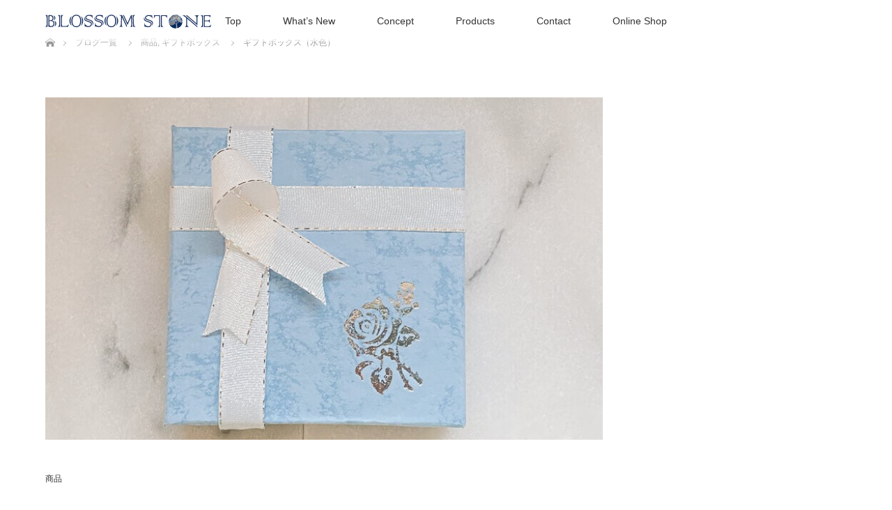

--- FILE ---
content_type: text/html; charset=UTF-8
request_url: https://blossom-stone.gift/bg820004/
body_size: 11377
content:
<!DOCTYPE html>
<html class="pc" lang="ja">
<head>
<meta charset="UTF-8">
<!--[if IE]><meta http-equiv="X-UA-Compatible" content="IE=edge"><![endif]-->
<meta name="viewport" content="width=device-width">
<title>ギフトボックス（水色） | Blossom Stone</title>
<meta name="description" content="大切な自分自身のために、また大切な人へのギフト用に。通常は、麻や綿、オーガンジー風の巾着を添えてブレスレットをお届けしておりますが、自分への特別なギフトにしたい時、大切な人への贈り物の際にご利用ください。">
<link rel="pingback" href="https://blossom-stone.gift/xmlrpc.php">
<meta name='robots' content='max-image-preview:large' />
<link rel="alternate" type="application/rss+xml" title="Blossom Stone &raquo; フィード" href="https://blossom-stone.gift/feed/" />
<link rel="alternate" type="application/rss+xml" title="Blossom Stone &raquo; コメントフィード" href="https://blossom-stone.gift/comments/feed/" />
<script type="text/javascript">
/* <![CDATA[ */
window._wpemojiSettings = {"baseUrl":"https:\/\/s.w.org\/images\/core\/emoji\/15.0.3\/72x72\/","ext":".png","svgUrl":"https:\/\/s.w.org\/images\/core\/emoji\/15.0.3\/svg\/","svgExt":".svg","source":{"concatemoji":"https:\/\/blossom-stone.gift\/wp-includes\/js\/wp-emoji-release.min.js?ver=6.5.4"}};
/*! This file is auto-generated */
!function(i,n){var o,s,e;function c(e){try{var t={supportTests:e,timestamp:(new Date).valueOf()};sessionStorage.setItem(o,JSON.stringify(t))}catch(e){}}function p(e,t,n){e.clearRect(0,0,e.canvas.width,e.canvas.height),e.fillText(t,0,0);var t=new Uint32Array(e.getImageData(0,0,e.canvas.width,e.canvas.height).data),r=(e.clearRect(0,0,e.canvas.width,e.canvas.height),e.fillText(n,0,0),new Uint32Array(e.getImageData(0,0,e.canvas.width,e.canvas.height).data));return t.every(function(e,t){return e===r[t]})}function u(e,t,n){switch(t){case"flag":return n(e,"\ud83c\udff3\ufe0f\u200d\u26a7\ufe0f","\ud83c\udff3\ufe0f\u200b\u26a7\ufe0f")?!1:!n(e,"\ud83c\uddfa\ud83c\uddf3","\ud83c\uddfa\u200b\ud83c\uddf3")&&!n(e,"\ud83c\udff4\udb40\udc67\udb40\udc62\udb40\udc65\udb40\udc6e\udb40\udc67\udb40\udc7f","\ud83c\udff4\u200b\udb40\udc67\u200b\udb40\udc62\u200b\udb40\udc65\u200b\udb40\udc6e\u200b\udb40\udc67\u200b\udb40\udc7f");case"emoji":return!n(e,"\ud83d\udc26\u200d\u2b1b","\ud83d\udc26\u200b\u2b1b")}return!1}function f(e,t,n){var r="undefined"!=typeof WorkerGlobalScope&&self instanceof WorkerGlobalScope?new OffscreenCanvas(300,150):i.createElement("canvas"),a=r.getContext("2d",{willReadFrequently:!0}),o=(a.textBaseline="top",a.font="600 32px Arial",{});return e.forEach(function(e){o[e]=t(a,e,n)}),o}function t(e){var t=i.createElement("script");t.src=e,t.defer=!0,i.head.appendChild(t)}"undefined"!=typeof Promise&&(o="wpEmojiSettingsSupports",s=["flag","emoji"],n.supports={everything:!0,everythingExceptFlag:!0},e=new Promise(function(e){i.addEventListener("DOMContentLoaded",e,{once:!0})}),new Promise(function(t){var n=function(){try{var e=JSON.parse(sessionStorage.getItem(o));if("object"==typeof e&&"number"==typeof e.timestamp&&(new Date).valueOf()<e.timestamp+604800&&"object"==typeof e.supportTests)return e.supportTests}catch(e){}return null}();if(!n){if("undefined"!=typeof Worker&&"undefined"!=typeof OffscreenCanvas&&"undefined"!=typeof URL&&URL.createObjectURL&&"undefined"!=typeof Blob)try{var e="postMessage("+f.toString()+"("+[JSON.stringify(s),u.toString(),p.toString()].join(",")+"));",r=new Blob([e],{type:"text/javascript"}),a=new Worker(URL.createObjectURL(r),{name:"wpTestEmojiSupports"});return void(a.onmessage=function(e){c(n=e.data),a.terminate(),t(n)})}catch(e){}c(n=f(s,u,p))}t(n)}).then(function(e){for(var t in e)n.supports[t]=e[t],n.supports.everything=n.supports.everything&&n.supports[t],"flag"!==t&&(n.supports.everythingExceptFlag=n.supports.everythingExceptFlag&&n.supports[t]);n.supports.everythingExceptFlag=n.supports.everythingExceptFlag&&!n.supports.flag,n.DOMReady=!1,n.readyCallback=function(){n.DOMReady=!0}}).then(function(){return e}).then(function(){var e;n.supports.everything||(n.readyCallback(),(e=n.source||{}).concatemoji?t(e.concatemoji):e.wpemoji&&e.twemoji&&(t(e.twemoji),t(e.wpemoji)))}))}((window,document),window._wpemojiSettings);
/* ]]> */
</script>
<link rel="preconnect" href="https://fonts.googleapis.com">
<link rel="preconnect" href="https://fonts.gstatic.com" crossorigin>
<link href="https://fonts.googleapis.com/css2?family=Noto+Sans+JP:wght@400;600" rel="stylesheet">
<link rel='stylesheet' id='style-css' href='https://blossom-stone.gift/wp-content/themes/lotus_tcd039/style.css?ver=3.1' type='text/css' media='all' />
<style id='wp-emoji-styles-inline-css' type='text/css'>

	img.wp-smiley, img.emoji {
		display: inline !important;
		border: none !important;
		box-shadow: none !important;
		height: 1em !important;
		width: 1em !important;
		margin: 0 0.07em !important;
		vertical-align: -0.1em !important;
		background: none !important;
		padding: 0 !important;
	}
</style>
<link rel='stylesheet' id='wp-block-library-css' href='https://blossom-stone.gift/wp-includes/css/dist/block-library/style.min.css?ver=6.5.4' type='text/css' media='all' />
<style id='classic-theme-styles-inline-css' type='text/css'>
/*! This file is auto-generated */
.wp-block-button__link{color:#fff;background-color:#32373c;border-radius:9999px;box-shadow:none;text-decoration:none;padding:calc(.667em + 2px) calc(1.333em + 2px);font-size:1.125em}.wp-block-file__button{background:#32373c;color:#fff;text-decoration:none}
</style>
<style id='global-styles-inline-css' type='text/css'>
body{--wp--preset--color--black: #000000;--wp--preset--color--cyan-bluish-gray: #abb8c3;--wp--preset--color--white: #ffffff;--wp--preset--color--pale-pink: #f78da7;--wp--preset--color--vivid-red: #cf2e2e;--wp--preset--color--luminous-vivid-orange: #ff6900;--wp--preset--color--luminous-vivid-amber: #fcb900;--wp--preset--color--light-green-cyan: #7bdcb5;--wp--preset--color--vivid-green-cyan: #00d084;--wp--preset--color--pale-cyan-blue: #8ed1fc;--wp--preset--color--vivid-cyan-blue: #0693e3;--wp--preset--color--vivid-purple: #9b51e0;--wp--preset--gradient--vivid-cyan-blue-to-vivid-purple: linear-gradient(135deg,rgba(6,147,227,1) 0%,rgb(155,81,224) 100%);--wp--preset--gradient--light-green-cyan-to-vivid-green-cyan: linear-gradient(135deg,rgb(122,220,180) 0%,rgb(0,208,130) 100%);--wp--preset--gradient--luminous-vivid-amber-to-luminous-vivid-orange: linear-gradient(135deg,rgba(252,185,0,1) 0%,rgba(255,105,0,1) 100%);--wp--preset--gradient--luminous-vivid-orange-to-vivid-red: linear-gradient(135deg,rgba(255,105,0,1) 0%,rgb(207,46,46) 100%);--wp--preset--gradient--very-light-gray-to-cyan-bluish-gray: linear-gradient(135deg,rgb(238,238,238) 0%,rgb(169,184,195) 100%);--wp--preset--gradient--cool-to-warm-spectrum: linear-gradient(135deg,rgb(74,234,220) 0%,rgb(151,120,209) 20%,rgb(207,42,186) 40%,rgb(238,44,130) 60%,rgb(251,105,98) 80%,rgb(254,248,76) 100%);--wp--preset--gradient--blush-light-purple: linear-gradient(135deg,rgb(255,206,236) 0%,rgb(152,150,240) 100%);--wp--preset--gradient--blush-bordeaux: linear-gradient(135deg,rgb(254,205,165) 0%,rgb(254,45,45) 50%,rgb(107,0,62) 100%);--wp--preset--gradient--luminous-dusk: linear-gradient(135deg,rgb(255,203,112) 0%,rgb(199,81,192) 50%,rgb(65,88,208) 100%);--wp--preset--gradient--pale-ocean: linear-gradient(135deg,rgb(255,245,203) 0%,rgb(182,227,212) 50%,rgb(51,167,181) 100%);--wp--preset--gradient--electric-grass: linear-gradient(135deg,rgb(202,248,128) 0%,rgb(113,206,126) 100%);--wp--preset--gradient--midnight: linear-gradient(135deg,rgb(2,3,129) 0%,rgb(40,116,252) 100%);--wp--preset--font-size--small: 13px;--wp--preset--font-size--medium: 20px;--wp--preset--font-size--large: 36px;--wp--preset--font-size--x-large: 42px;--wp--preset--spacing--20: 0.44rem;--wp--preset--spacing--30: 0.67rem;--wp--preset--spacing--40: 1rem;--wp--preset--spacing--50: 1.5rem;--wp--preset--spacing--60: 2.25rem;--wp--preset--spacing--70: 3.38rem;--wp--preset--spacing--80: 5.06rem;--wp--preset--shadow--natural: 6px 6px 9px rgba(0, 0, 0, 0.2);--wp--preset--shadow--deep: 12px 12px 50px rgba(0, 0, 0, 0.4);--wp--preset--shadow--sharp: 6px 6px 0px rgba(0, 0, 0, 0.2);--wp--preset--shadow--outlined: 6px 6px 0px -3px rgba(255, 255, 255, 1), 6px 6px rgba(0, 0, 0, 1);--wp--preset--shadow--crisp: 6px 6px 0px rgba(0, 0, 0, 1);}:where(.is-layout-flex){gap: 0.5em;}:where(.is-layout-grid){gap: 0.5em;}body .is-layout-flex{display: flex;}body .is-layout-flex{flex-wrap: wrap;align-items: center;}body .is-layout-flex > *{margin: 0;}body .is-layout-grid{display: grid;}body .is-layout-grid > *{margin: 0;}:where(.wp-block-columns.is-layout-flex){gap: 2em;}:where(.wp-block-columns.is-layout-grid){gap: 2em;}:where(.wp-block-post-template.is-layout-flex){gap: 1.25em;}:where(.wp-block-post-template.is-layout-grid){gap: 1.25em;}.has-black-color{color: var(--wp--preset--color--black) !important;}.has-cyan-bluish-gray-color{color: var(--wp--preset--color--cyan-bluish-gray) !important;}.has-white-color{color: var(--wp--preset--color--white) !important;}.has-pale-pink-color{color: var(--wp--preset--color--pale-pink) !important;}.has-vivid-red-color{color: var(--wp--preset--color--vivid-red) !important;}.has-luminous-vivid-orange-color{color: var(--wp--preset--color--luminous-vivid-orange) !important;}.has-luminous-vivid-amber-color{color: var(--wp--preset--color--luminous-vivid-amber) !important;}.has-light-green-cyan-color{color: var(--wp--preset--color--light-green-cyan) !important;}.has-vivid-green-cyan-color{color: var(--wp--preset--color--vivid-green-cyan) !important;}.has-pale-cyan-blue-color{color: var(--wp--preset--color--pale-cyan-blue) !important;}.has-vivid-cyan-blue-color{color: var(--wp--preset--color--vivid-cyan-blue) !important;}.has-vivid-purple-color{color: var(--wp--preset--color--vivid-purple) !important;}.has-black-background-color{background-color: var(--wp--preset--color--black) !important;}.has-cyan-bluish-gray-background-color{background-color: var(--wp--preset--color--cyan-bluish-gray) !important;}.has-white-background-color{background-color: var(--wp--preset--color--white) !important;}.has-pale-pink-background-color{background-color: var(--wp--preset--color--pale-pink) !important;}.has-vivid-red-background-color{background-color: var(--wp--preset--color--vivid-red) !important;}.has-luminous-vivid-orange-background-color{background-color: var(--wp--preset--color--luminous-vivid-orange) !important;}.has-luminous-vivid-amber-background-color{background-color: var(--wp--preset--color--luminous-vivid-amber) !important;}.has-light-green-cyan-background-color{background-color: var(--wp--preset--color--light-green-cyan) !important;}.has-vivid-green-cyan-background-color{background-color: var(--wp--preset--color--vivid-green-cyan) !important;}.has-pale-cyan-blue-background-color{background-color: var(--wp--preset--color--pale-cyan-blue) !important;}.has-vivid-cyan-blue-background-color{background-color: var(--wp--preset--color--vivid-cyan-blue) !important;}.has-vivid-purple-background-color{background-color: var(--wp--preset--color--vivid-purple) !important;}.has-black-border-color{border-color: var(--wp--preset--color--black) !important;}.has-cyan-bluish-gray-border-color{border-color: var(--wp--preset--color--cyan-bluish-gray) !important;}.has-white-border-color{border-color: var(--wp--preset--color--white) !important;}.has-pale-pink-border-color{border-color: var(--wp--preset--color--pale-pink) !important;}.has-vivid-red-border-color{border-color: var(--wp--preset--color--vivid-red) !important;}.has-luminous-vivid-orange-border-color{border-color: var(--wp--preset--color--luminous-vivid-orange) !important;}.has-luminous-vivid-amber-border-color{border-color: var(--wp--preset--color--luminous-vivid-amber) !important;}.has-light-green-cyan-border-color{border-color: var(--wp--preset--color--light-green-cyan) !important;}.has-vivid-green-cyan-border-color{border-color: var(--wp--preset--color--vivid-green-cyan) !important;}.has-pale-cyan-blue-border-color{border-color: var(--wp--preset--color--pale-cyan-blue) !important;}.has-vivid-cyan-blue-border-color{border-color: var(--wp--preset--color--vivid-cyan-blue) !important;}.has-vivid-purple-border-color{border-color: var(--wp--preset--color--vivid-purple) !important;}.has-vivid-cyan-blue-to-vivid-purple-gradient-background{background: var(--wp--preset--gradient--vivid-cyan-blue-to-vivid-purple) !important;}.has-light-green-cyan-to-vivid-green-cyan-gradient-background{background: var(--wp--preset--gradient--light-green-cyan-to-vivid-green-cyan) !important;}.has-luminous-vivid-amber-to-luminous-vivid-orange-gradient-background{background: var(--wp--preset--gradient--luminous-vivid-amber-to-luminous-vivid-orange) !important;}.has-luminous-vivid-orange-to-vivid-red-gradient-background{background: var(--wp--preset--gradient--luminous-vivid-orange-to-vivid-red) !important;}.has-very-light-gray-to-cyan-bluish-gray-gradient-background{background: var(--wp--preset--gradient--very-light-gray-to-cyan-bluish-gray) !important;}.has-cool-to-warm-spectrum-gradient-background{background: var(--wp--preset--gradient--cool-to-warm-spectrum) !important;}.has-blush-light-purple-gradient-background{background: var(--wp--preset--gradient--blush-light-purple) !important;}.has-blush-bordeaux-gradient-background{background: var(--wp--preset--gradient--blush-bordeaux) !important;}.has-luminous-dusk-gradient-background{background: var(--wp--preset--gradient--luminous-dusk) !important;}.has-pale-ocean-gradient-background{background: var(--wp--preset--gradient--pale-ocean) !important;}.has-electric-grass-gradient-background{background: var(--wp--preset--gradient--electric-grass) !important;}.has-midnight-gradient-background{background: var(--wp--preset--gradient--midnight) !important;}.has-small-font-size{font-size: var(--wp--preset--font-size--small) !important;}.has-medium-font-size{font-size: var(--wp--preset--font-size--medium) !important;}.has-large-font-size{font-size: var(--wp--preset--font-size--large) !important;}.has-x-large-font-size{font-size: var(--wp--preset--font-size--x-large) !important;}
.wp-block-navigation a:where(:not(.wp-element-button)){color: inherit;}
:where(.wp-block-post-template.is-layout-flex){gap: 1.25em;}:where(.wp-block-post-template.is-layout-grid){gap: 1.25em;}
:where(.wp-block-columns.is-layout-flex){gap: 2em;}:where(.wp-block-columns.is-layout-grid){gap: 2em;}
.wp-block-pullquote{font-size: 1.5em;line-height: 1.6;}
</style>
<link rel='stylesheet' id='contact-form-7-css' href='https://blossom-stone.gift/wp-content/plugins/contact-form-7/includes/css/styles.css?ver=5.9.8' type='text/css' media='all' />
<link rel='stylesheet' id='aurora-heatmap-css' href='https://blossom-stone.gift/wp-content/plugins/aurora-heatmap/style.css?ver=1.7.1' type='text/css' media='all' />
<style>:root {
  --tcd-font-type1: Arial,"Hiragino Sans","Yu Gothic Medium","Meiryo",sans-serif;
  --tcd-font-type2: "Times New Roman",Times,"Yu Mincho","游明朝","游明朝体","Hiragino Mincho Pro",serif;
  --tcd-font-type3: Palatino,"Yu Kyokasho","游教科書体","UD デジタル 教科書体 N","游明朝","游明朝体","Hiragino Mincho Pro","Meiryo",serif;
  --tcd-font-type-logo: "Noto Sans JP",sans-serif;
}</style>
<script type="text/javascript" src="https://blossom-stone.gift/wp-includes/js/jquery/jquery.min.js?ver=3.7.1" id="jquery-core-js"></script>
<script type="text/javascript" src="https://blossom-stone.gift/wp-includes/js/jquery/jquery-migrate.min.js?ver=3.4.1" id="jquery-migrate-js"></script>
<script type="text/javascript" id="aurora-heatmap-js-extra">
/* <![CDATA[ */
var aurora_heatmap = {"_mode":"reporter","ajax_url":"https:\/\/blossom-stone.gift\/wp-admin\/admin-ajax.php","action":"aurora_heatmap","reports":"click_pc,click_mobile","debug":"0","ajax_delay_time":"3000","ajax_interval":"10","ajax_bulk":null};
/* ]]> */
</script>
<script type="text/javascript" src="https://blossom-stone.gift/wp-content/plugins/aurora-heatmap/js/aurora-heatmap.min.js?ver=1.7.1" id="aurora-heatmap-js"></script>
<link rel="https://api.w.org/" href="https://blossom-stone.gift/wp-json/" /><link rel="alternate" type="application/json" href="https://blossom-stone.gift/wp-json/wp/v2/posts/8815" /><link rel="canonical" href="https://blossom-stone.gift/bg820004/" />
<link rel='shortlink' href='https://blossom-stone.gift/?p=8815' />
<link rel="alternate" type="application/json+oembed" href="https://blossom-stone.gift/wp-json/oembed/1.0/embed?url=https%3A%2F%2Fblossom-stone.gift%2Fbg820004%2F" />
<link rel="alternate" type="text/xml+oembed" href="https://blossom-stone.gift/wp-json/oembed/1.0/embed?url=https%3A%2F%2Fblossom-stone.gift%2Fbg820004%2F&#038;format=xml" />
<!-- Analytics by WP Statistics - https://wp-statistics.com -->

<link rel="stylesheet" href="https://blossom-stone.gift/wp-content/themes/lotus_tcd039/css/design-plus.css?ver=3.1">
<link rel="stylesheet" media="screen and (max-width:770px)" href="https://blossom-stone.gift/wp-content/themes/lotus_tcd039/responsive.css?ver=3.1">
<link rel="stylesheet" href="https://blossom-stone.gift/wp-content/themes/lotus_tcd039/css/footer-bar.css?ver=3.1">

<script src="https://blossom-stone.gift/wp-content/themes/lotus_tcd039/js/jquery.easing.1.3.js?ver=3.1"></script>
<script src="https://blossom-stone.gift/wp-content/themes/lotus_tcd039/js/jscript.js?ver=3.1"></script>
<script src="https://blossom-stone.gift/wp-content/themes/lotus_tcd039/js/functions.js?ver=3.1"></script>
<script src="https://blossom-stone.gift/wp-content/themes/lotus_tcd039/js/comment.js?ver=3.1"></script>
<script src="https://blossom-stone.gift/wp-content/themes/lotus_tcd039/js/header_fix.js?ver=3.1"></script>

<style type="text/css">
body, input, textarea { font-family: var(--tcd-font-type1); }
.rich_font { font-family: var(--tcd-font-type2); }
.rich_font_logo { font-family: var(--tcd-font-type-logo); font-weight: bold !important;}

body { font-size:15px; }

.pc #header .logo { font-size:21px; }
.mobile #header .logo { font-size:18px; }
.pc #header .desc { font-size:12px; }
#footer_logo .logo { font-size:40px; }
#footer_logo .desc { font-size:12px; }
.pc #header #logo_text_fixed .logo { font-size:21px; }

#index_blog_list li .image, .index_box_list .image, .styled_post_list1 .image, #related_post li .image{
background: #FFFFFF;
}
.index_box_list .image img, #index_blog_list li .image img, #related_post li a.image img, .styled_post_list1 .image img, #recent_news .image img{
-webkit-backface-visibility: hidden;
backface-visibility: hidden;
-webkit-transition-property: opacity;
-webkit-transition: .5s;
-moz-transition-property: opacity;
-moz-transition: .5s;
-ms-transition-property: opacity;
-ms-transition: .5s;
-o-transition-property: opacity;
-o-transition: .5s;
transition-property: opacity;
transition: .5s;
-webkit-transform: scale(1); -moz-transform: scale(1); -ms-transform: scale(1); -o-transform: scale(1); transform: scale(1);
}
.index_box_list .image a:hover img, #index_blog_list li .image:hover img, #related_post li a.image:hover img, .styled_post_list1 .image:hover img, #recent_news .image:hover img{
opacity: 0.5;
-webkit-transform: scale(1); -moz-transform: scale(1); -ms-transform: scale(1); -o-transform: scale(1); transform: scale(1);
}

.pc .home #header_top{ background:rgba(255,255,255,1) }
.pc .home #global_menu{ background:rgba(255,255,255,0.6) }
.pc .header_fix #header{ background:rgba(255,255,255,1) }
	.pc .not_home #header{ background:rgba(255,255,255,0.6) }
.pc .not_home.header_fix2 #header{ background:rgba(255,255,255,1) }
.pc #global_menu > ul > li > a{ color:#333333; }

.pc #index_content2 .catchphrase .headline { font-size:30px; }
.pc #index_content2 .catchphrase .desc { font-size:15px; }

#post_title { font-size:30px; }
.post_content { font-size:15px; }

.post_content a:not(.q_button), .pc #global_menu > ul > li.active > a, .pc #global_menu li.current-menu-item > a, .pc #global_menu > ul > li > a:hover, #header_logo .logo a:hover, #bread_crumb li.home a:hover:before, #bread_crumb li a:hover,
 .footer_menu li:first-child a, .footer_menu li:only-child a, #previous_next_post a:hover, .color_headline
  { color:#192F60; }

.post_content a:hover:not(.q_button) { color:#8c97b0; }
a:hover{ color:#192F60; }

.pc #global_menu ul ul a, #return_top a, .next_page_link a:hover, .page_navi a:hover, .collapse_category_list li a:hover .count, .index_archive_link a:hover, .slick-arrow:hover, #header_logo_index .link:hover,
 #previous_next_page a:hover, .page_navi p.back a:hover, .collapse_category_list li a:hover .count, .mobile #global_menu li a:hover,
  #wp-calendar td a:hover, #wp-calendar #prev a:hover, #wp-calendar #next a:hover, .widget_search #search-btn input:hover, .widget_search #searchsubmit:hover, .side_widget.google_search #searchsubmit:hover,
   #submit_comment:hover, #comment_header ul li a:hover, #comment_header ul li.comment_switch_active a, #comment_header #comment_closed p, #post_pagination a:hover, #post_pagination p, a.menu_button:hover, .mobile .footer_menu a:hover, .mobile #footer_menu_bottom li a:hover
    { background-color:#192F60; }

.pc #global_menu ul ul a:hover, #return_top a:hover
 { background-color:#CAAC71; }

.side_headline, #footer_address, #recent_news .headline, .page_navi span.current
 { background-color:#CAAC71; }

#index_content1_top
 { background-color:#FFFFFF; }

#comment_textarea textarea:focus, #guest_info input:focus, #comment_header ul li a:hover, #comment_header ul li.comment_switch_active a, #comment_header #comment_closed p
 { border-color:#192F60; }

#comment_header ul li.comment_switch_active a:after, #comment_header #comment_closed p:after
 { border-color:#192F60 transparent transparent transparent; }

.collapse_category_list li a:before
 { border-color: transparent transparent transparent #192F60; }


  #site_loader_spinner { border:4px solid rgba(25,47,96,0.2); border-top-color:#192F60; }

.color_headline { color:#caac71;
}

#header_image.no_image {
background: #e8dfcd; !important
}
</style>


<script type="text/javascript">
jQuery(document).ready(function($){
  $('a')
    .not('a[href*="#"], a[href^="tel"], [href^="javascript:void(0);"], a[target="_blank"]')
    .on('click', function(e){
      // ⌘キー、Ctrlキー、Shiftキー、ホイールクリックはデフォルト動作を許可
      if (e.metaKey || e.ctrlKey || e.shiftKey || e.which === 2) {
        return;
      }

      var pass = $(this).attr("href");
      $('body').fadeOut();
      setTimeout(function(){
        location.href = pass;
      }, 300);
      return false;
    });
});
</script>


<style type="text/css"></style><link rel="icon" href="https://blossom-stone.gift/wp-content/uploads/2019/04/cropped-site-icon-32x32.png" sizes="32x32" />
<link rel="icon" href="https://blossom-stone.gift/wp-content/uploads/2019/04/cropped-site-icon-192x192.png" sizes="192x192" />
<link rel="apple-touch-icon" href="https://blossom-stone.gift/wp-content/uploads/2019/04/cropped-site-icon-180x180.png" />
<meta name="msapplication-TileImage" content="https://blossom-stone.gift/wp-content/uploads/2019/04/cropped-site-icon-270x270.png" />
</head>
<body id="body" class="post-template-default single single-post postid-8815 single-format-standard wp-embed-responsive not_home fix_top">

<div id="site_loader_overlay">
 <div id="site_loader_spinner"></div>
</div>

 <div id="header">
  <div id="header_top">
   <div id="header_logo">
    <div id="logo_image">
 <div class="logo">
  <a href="https://blossom-stone.gift/" title="Blossom Stone" data-label="Blossom Stone"><img class="h_logo" src="https://blossom-stone.gift/wp-content/uploads/2024/02/logo_txt202402s.png?1768654019" alt="Blossom Stone" title="Blossom Stone" /></a>
 </div>
</div>
   </div>
  </div><!-- END #header_top -->
    <div id="header_bottom">
   <a href="#" class="menu_button"><span>menu</span></a>
   <div id="logo_image_fixed">
 <p class="logo"><a href="https://blossom-stone.gift/" title="Blossom Stone"><img class="s_logo" src="https://blossom-stone.gift/wp-content/uploads/2024/02/logo_txt202402ss.png?1768654019" alt="Blossom Stone" title="Blossom Stone" /></a></p>
</div>
   <div id="global_menu">
    <ul id="menu-%e3%82%b0%e3%83%ad%e3%83%bc%e3%83%90%e3%83%ab%e3%83%a1%e3%83%8b%e3%83%a5%e3%83%bc" class="menu"><li id="menu-item-340" class="menu-item menu-item-type-custom menu-item-object-custom menu-item-home menu-item-340"><a title="トップ" href="https://blossom-stone.gift/">Top</a></li>
<li id="menu-item-18385" class="menu-item menu-item-type-taxonomy menu-item-object-category menu-item-18385"><a href="https://blossom-stone.gift/category/news/">What&#8217;s New</a></li>
<li id="menu-item-95" class="menu-item menu-item-type-post_type menu-item-object-page menu-item-has-children menu-item-95"><a title="ショップ案内" href="https://blossom-stone.gift/concept/">Concept</a>
<ul class="sub-menu">
	<li id="menu-item-18597" class="menu-item menu-item-type-post_type menu-item-object-page menu-item-18597"><a href="https://blossom-stone.gift/natural-crystals/">Natural Crystals</a></li>
	<li id="menu-item-20187" class="menu-item menu-item-type-post_type menu-item-object-page menu-item-20187"><a href="https://blossom-stone.gift/profile/">ショップオーナープロフィール</a></li>
</ul>
</li>
<li id="menu-item-18548" class="menu-item menu-item-type-post_type menu-item-object-page menu-item-has-children menu-item-18548"><a href="https://blossom-stone.gift/products/">Products</a>
<ul class="sub-menu">
	<li id="menu-item-18550" class="menu-item menu-item-type-post_type menu-item-object-page menu-item-has-children menu-item-18550"><a href="https://blossom-stone.gift/gemstone-accessory/">Gemstone Accessory</a>
	<ul class="sub-menu">
		<li id="menu-item-20112" class="menu-item menu-item-type-taxonomy menu-item-object-category menu-item-20112"><a href="https://blossom-stone.gift/category/item/seasons/">SEASONS</a></li>
		<li id="menu-item-20113" class="menu-item menu-item-type-taxonomy menu-item-object-category menu-item-20113"><a href="https://blossom-stone.gift/category/item/genuine/">Genuine</a></li>
		<li id="menu-item-20114" class="menu-item menu-item-type-taxonomy menu-item-object-category menu-item-20114"><a href="https://blossom-stone.gift/category/item/lesson-bracelet/">レッスンブレスレット</a></li>
		<li id="menu-item-20116" class="menu-item menu-item-type-taxonomy menu-item-object-category menu-item-20116"><a href="https://blossom-stone.gift/category/item/month-powerstone/">月の天然石・誕生石</a></li>
		<li id="menu-item-20115" class="menu-item menu-item-type-taxonomy menu-item-object-category menu-item-20115"><a href="https://blossom-stone.gift/category/item/custom-bracelet/">カスタムブレスレット</a></li>
		<li id="menu-item-20117" class="menu-item menu-item-type-taxonomy menu-item-object-category menu-item-20117"><a href="https://blossom-stone.gift/category/item/for-men/">男性向け</a></li>
		<li id="menu-item-20118" class="menu-item menu-item-type-taxonomy menu-item-object-category menu-item-20118"><a href="https://blossom-stone.gift/category/item/ring-pendant/">リング・ペンダントトップ</a></li>
		<li id="menu-item-20119" class="menu-item menu-item-type-taxonomy menu-item-object-category current-post-ancestor menu-item-20119"><a href="https://blossom-stone.gift/category/item/other/">その他グッズ・メンテナンス</a></li>
	</ul>
</li>
	<li id="menu-item-18551" class="menu-item menu-item-type-post_type menu-item-object-page menu-item-18551"><a href="https://blossom-stone.gift/healing-interior/">Healing Interior</a></li>
</ul>
</li>
<li id="menu-item-874" class="menu-item menu-item-type-post_type menu-item-object-page menu-item-has-children menu-item-874"><a title="お問い合わせ" href="https://blossom-stone.gift/contact/">Contact</a>
<ul class="sub-menu">
	<li id="menu-item-18468" class="menu-item menu-item-type-post_type menu-item-object-page menu-item-18468"><a href="https://blossom-stone.gift/order-form/">オーダーブレスレットお申込フォーム</a></li>
</ul>
</li>
<li id="menu-item-18423" class="menu-item menu-item-type-custom menu-item-object-custom menu-item-18423"><a href="https://shop.blossom-stone.gift/">Online Shop</a></li>
</ul>   </div>
  </div><!-- END #header_bottom -->
   </div><!-- END #header -->

    
 <div id="main_contents" class="clearfix">


<div id="bread_crumb">

<ul class="clearfix" itemscope itemtype="https://schema.org/BreadcrumbList">
 <li itemprop="itemListElement" itemscope itemtype="https://schema.org/ListItem" class="home"><a itemprop="item" href="https://blossom-stone.gift/"><span itemprop="name">ホーム</span></a><meta itemprop="position" content="1" /></li>

 <li itemprop="itemListElement" itemscope itemtype="https://schema.org/ListItem"><a itemprop="item" href="https://blossom-stone.gift/%e3%83%96%e3%83%ad%e3%82%b0%e4%b8%80%e8%a6%a7/"><span itemprop="name">ブログ一覧</span></a><meta itemprop="position" content="2" /></li>
 <li itemprop="itemListElement" itemscope itemtype="https://schema.org/ListItem">
   <a itemprop="item" href="https://blossom-stone.gift/category/item/"><span itemprop="name">商品</span>,</a>
     <a itemprop="item" href="https://blossom-stone.gift/category/item/other/gift-box/"><span itemprop="name">ギフトボックス</span></a>
     <meta itemprop="position" content="3" /></li>
 <li itemprop="itemListElement" itemscope itemtype="https://schema.org/ListItem" class="last"><span itemprop="name">ギフトボックス（水色）</span><meta itemprop="position" content="4" /></li>

</ul>
</div>

<div id="main_col" class="clearfix">

<div id="left_col">

 
 <div id="article">

      <div id="post_image">
   <img width="780" height="480" src="https://blossom-stone.gift/wp-content/uploads/2024/06/IMG_3926-780x480.jpg" class="attachment-size5 size-size5 wp-post-image" alt="" decoding="async" fetchpriority="high" />  </div>
    
  <ul id="post_meta_top" class="clearfix">
      <li class="category"><a href="https://blossom-stone.gift/category/item/">商品</a>
</li>  </ul>

  <h1 id="post_title" class="rich_font color_headline">ギフトボックス（水色）</h1>

  
 <!-- banner2 -->
 
  <div class="post_content clearfix">
   <p>大切な自分自身のために、また大切な人へのギフト用に。</p>
<p>通常は、麻や綿、オーガンジー風の巾着を添えてブレスレットをお届けしておりますが、自分への特別なギフトにしたい時、大切な人への贈り物の際にご利用ください。</p>
<p>&nbsp;</p>
<p>落ち着いた水色の紙製ボックスです。</p>
<p>&nbsp;</p>
<p>&nbsp;</p>
<p>＊写真のブレスレットは含みません。</p>
<p>＜材質＞<br />
紙</p>
<p>＜外寸＞<br />
約9×9×2.3(cm)</p>
     </div>

  
    <ul id="post_meta_bottom" class="clearfix">
      <li class="post_category"><a href="https://blossom-stone.gift/category/item/" rel="category tag">商品</a>, <a href="https://blossom-stone.gift/category/item/other/gift-box/" rel="category tag">ギフトボックス</a></li>   <li class="post_tag"><a href="https://blossom-stone.gift/tag/%e3%82%ae%e3%83%95%e3%83%88%e7%94%a8/" rel="tag">ギフト用</a>, <a href="https://blossom-stone.gift/tag/%e3%83%96%e3%83%ac%e3%82%b9%e3%83%ac%e3%83%83%e3%83%88%e3%82%b1%e3%83%bc%e3%82%b9/" rel="tag">ブレスレットケース</a></li>     </ul>
  
    <div id="previous_next_post" class="clearfix">
   <div class='prev_post'><a href='https://blossom-stone.gift/bg820003/' title='ギフトボックス：ネイビーブルー'><img width="200" height="200" src="https://blossom-stone.gift/wp-content/uploads/2024/06/IMG_3921-200x200.jpg" class="attachment-size1 size-size1 wp-post-image" alt="" decoding="async" srcset="https://blossom-stone.gift/wp-content/uploads/2024/06/IMG_3921-200x200.jpg 200w, https://blossom-stone.gift/wp-content/uploads/2024/06/IMG_3921-150x150.jpg 150w, https://blossom-stone.gift/wp-content/uploads/2024/06/IMG_3921-300x300.jpg 300w, https://blossom-stone.gift/wp-content/uploads/2024/06/IMG_3921-120x120.jpg 120w" sizes="(max-width: 200px) 100vw, 200px" /><span class='title'>ギフトボックス：ネイビーブルー</span></a></div>
<div class='next_post'><a href='https://blossom-stone.gift/bs820004/' title='父の日＊精神を鍛える＊自己成長＊メンズ用：SEASONS：ラブラドライト、ブラックラブラド ライト'><img width="200" height="200" src="https://blossom-stone.gift/wp-content/uploads/2024/06/IMG_3967-200x200.jpg" class="attachment-size1 size-size1 wp-post-image" alt="" decoding="async" srcset="https://blossom-stone.gift/wp-content/uploads/2024/06/IMG_3967-200x200.jpg 200w, https://blossom-stone.gift/wp-content/uploads/2024/06/IMG_3967-150x150.jpg 150w, https://blossom-stone.gift/wp-content/uploads/2024/06/IMG_3967-300x300.jpg 300w, https://blossom-stone.gift/wp-content/uploads/2024/06/IMG_3967-120x120.jpg 120w" sizes="(max-width: 200px) 100vw, 200px" /><span class='title'>父の日＊精神を鍛える＊自己成長＊メンズ用：SEASONS：ラブラドライト、ブラックラブラド ライト</span></a></div>
  </div>
  
 </div><!-- END #article -->

 <!-- banner1 -->
 
 
  <div id="related_post">
  <h2 class="headline"><span>関連記事</span></h2>
  <ol class="clearfix">
      <li class="clearfix num1">
    <a class="image" href="https://blossom-stone.gift/bg850004/"><img width="500" height="333" src="https://blossom-stone.gift/wp-content/uploads/2024/06/IMG_8349-500x333.jpg" class="attachment-size2 size-size2 wp-post-image" alt="" decoding="async" loading="lazy" /></a>
    <div class="desc">
     <h3 class="title"><a href="https://blossom-stone.gift/bg850004/" name="">トリニティリング4000</a></h3>
    </div>
   </li>
      <li class="clearfix num2">
    <a class="image" href="https://blossom-stone.gift/pendant003/"><img width="500" height="333" src="https://blossom-stone.gift/wp-content/uploads/2024/06/IMG_8935-500x333.jpg" class="attachment-size2 size-size2 wp-post-image" alt="" decoding="async" loading="lazy" /></a>
    <div class="desc">
     <h3 class="title"><a href="https://blossom-stone.gift/pendant003/" name="">スフェーンペンダントトップ＊一点もの</a></h3>
    </div>
   </li>
      <li class="clearfix num3">
    <a class="image" href="https://blossom-stone.gift/bgn80038/"><img width="500" height="333" src="https://blossom-stone.gift/wp-content/uploads/2024/06/IMG_670701-500x333.jpg" class="attachment-size2 size-size2 wp-post-image" alt="" decoding="async" loading="lazy" /></a>
    <div class="desc">
     <h3 class="title"><a href="https://blossom-stone.gift/bgn80038/" name="">Genuine：ペリドットさざれブレスレット</a></h3>
    </div>
   </li>
      <li class="clearfix num4">
    <a class="image" href="https://blossom-stone.gift/bc880098/"><img width="500" height="333" src="https://blossom-stone.gift/wp-content/uploads/2024/06/IMG_5390-500x333.jpg" class="attachment-size2 size-size2 wp-post-image" alt="" decoding="async" loading="lazy" /></a>
    <div class="desc">
     <h3 class="title"><a href="https://blossom-stone.gift/bc880098/" name="">Genuine：セイクリッドセブン（スーパーセブン）7.5mm</a></h3>
    </div>
   </li>
      <li class="clearfix num5">
    <a class="image" href="https://blossom-stone.gift/blossom-001/"><img width="500" height="333" src="https://blossom-stone.gift/wp-content/uploads/2024/05/IMG_7134-500x333.jpg" class="attachment-size2 size-size2 wp-post-image" alt="" decoding="async" loading="lazy" /></a>
    <div class="desc">
     <h3 class="title"><a href="https://blossom-stone.gift/blossom-001/" name="">インカローズ・ピンクオパール・マザーオブパール・ガーネット：積極的な恋愛と良縁を育むレッスン</a></h3>
    </div>
   </li>
      <li class="clearfix num6">
    <a class="image" href="https://blossom-stone.gift/bgn80090/"><img width="500" height="333" src="https://blossom-stone.gift/wp-content/uploads/2024/05/IMG_6545-500x333.jpg" class="attachment-size2 size-size2 wp-post-image" alt="" decoding="async" loading="lazy" /></a>
    <div class="desc">
     <h3 class="title"><a href="https://blossom-stone.gift/bgn80090/" name="">Genuine：アズライト＊オパールインピンクマニカラン水晶</a></h3>
    </div>
   </li>
     </ol>
 </div>
  
 



  <div id="comments">

 


 
 </div><!-- #comment end -->

</div><!-- END #left_col -->


 

</div><!-- END #main_col -->


 </div><!-- END #main_contents -->

<div id="footer_wrapper">
 <div id="footer_top">
  <div id="footer_top_inner">

   <!-- footer logo -->
   <div id="footer_logo">
    <div class="logo_area">
 <p class="logo"><a class="rich_font_logo" href="https://blossom-stone.gift/" title="Blossom Stone"><img class="f_logo" src="https://blossom-stone.gift/wp-content/uploads/2024/02/rogomaru.png?1768654019" alt="Blossom Stone" title="Blossom Stone" /></a></p>
</div>
   </div>

   <!-- footer menu -->
      <div id="footer_menu" class="clearfix">
        <div id="footer-menu1" class="footer_menu clearfix">
     <ul id="menu-%e3%83%95%e3%83%83%e3%82%bf%e3%83%bc%e3%83%a1%e3%83%8b%e3%83%a5%e3%83%bc1" class="menu"><li id="menu-item-18290" class="menu-item menu-item-type-custom menu-item-object-custom menu-item-18290"><a href="https://shop.blossom-stone.gift">オンラインショップ</a></li>
<li id="menu-item-18291" class="menu-item menu-item-type-taxonomy menu-item-object-category menu-item-18291"><a href="https://blossom-stone.gift/category/news/">お知らせ</a></li>
<li id="menu-item-18314" class="menu-item menu-item-type-post_type menu-item-object-page menu-item-18314"><a href="https://blossom-stone.gift/voice/">お客様の声</a></li>
<li id="menu-item-18313" class="menu-item menu-item-type-post_type menu-item-object-post menu-item-18313"><a href="https://blossom-stone.gift/review/">レビュー一覧</a></li>
</ul>    </div>
            <div id="footer-menu2" class="footer_menu clearfix">
     <ul id="menu-%e3%83%95%e3%83%83%e3%82%bf%e3%83%bc%e3%83%a1%e3%83%8b%e3%83%a5%e3%83%bc2" class="menu"><li id="menu-item-18292" class="menu-item menu-item-type-post_type menu-item-object-page menu-item-18292"><a href="https://blossom-stone.gift/concept/">Concept</a></li>
<li id="menu-item-18591" class="menu-item menu-item-type-post_type menu-item-object-page menu-item-18591"><a href="https://blossom-stone.gift/natural-crystals/">Natural Crystals</a></li>
<li id="menu-item-18301" class="menu-item menu-item-type-taxonomy menu-item-object-category menu-item-18301"><a href="https://blossom-stone.gift/category/blog/power-stone-info/">天然石インデックス</a></li>
<li id="menu-item-18294" class="menu-item menu-item-type-post_type menu-item-object-page menu-item-18294"><a href="https://blossom-stone.gift/profile/">オーナープロフィール</a></li>
</ul>    </div>
            <div id="footer-menu3" class="footer_menu clearfix">
     <ul id="menu-%e3%83%95%e3%83%83%e3%82%bf%e3%83%bc%e3%83%a1%e3%83%8b%e3%83%a5%e3%83%bc3" class="menu"><li id="menu-item-18286" class="menu-item menu-item-type-custom menu-item-object-custom menu-item-home menu-item-18286"><a href="https://blossom-stone.gift/">ホーム</a></li>
<li id="menu-item-18285" class="menu-item menu-item-type-post_type menu-item-object-page menu-item-18285"><a href="https://blossom-stone.gift/contact/">お問い合わせ</a></li>
<li id="menu-item-18288" class="menu-item menu-item-type-post_type menu-item-object-page menu-item-18288"><a href="https://blossom-stone.gift/business-deal/">会社情報</a></li>
<li id="menu-item-18287" class="menu-item menu-item-type-post_type menu-item-object-page menu-item-privacy-policy menu-item-18287"><a rel="privacy-policy" href="https://blossom-stone.gift/privacy-policy/">プライバシーポリシー</a></li>
</ul>    </div>
                   </div>
   

  </div><!-- END #footer_top_inner -->
 </div><!-- END #footer_top -->

 
 <div id="footer_bottom">
  <div id="footer_bottom_inner" class="clearfix">
   <!-- social button -->
      <p id="copyright">Copyright &copy;&nbsp; <a href="https://blossom-stone.gift/">Blossom Stone</a></p>

  </div><!-- END #footer_bottom_inner -->
 </div><!-- END #footer_bottom -->
</div><!-- /footer_wrapper -->


 <div id="return_top">
  <a href="#body"><span>PAGE TOP</span></a>
 </div>


 <script>

 jQuery(window).bind("unload",function(){});

 jQuery(document).ready(function($){

  function after_load() {
   $('#site_loader_spinner').delay(300).addClass('fade_out');
   $('#site_loader_overlay').delay(600).addClass('fade_out');
   $('#site_loader_spinner').delay(600).fadeOut(100);
   $('#site_loader_overlay').delay(900).fadeOut(100);
        }


  $(window).load(function () {
    after_load();
  });
 
  $(function(){
    setTimeout(function(){
      if( $('#site_loader_overlay').is(':visible') ) {
        after_load();
      }
    }, 3000);
  });

 });
 </script>

 
 
 <!-- facebook share button code -->
 <div id="fb-root"></div>
 <script>
 (function(d, s, id) {
   var js, fjs = d.getElementsByTagName(s)[0];
   if (d.getElementById(id)) return;
   js = d.createElement(s); js.id = id;
   js.src = "//connect.facebook.net/ja_JP/sdk.js#xfbml=1&version=v2.5";
   fjs.parentNode.insertBefore(js, fjs);
 }(document, 'script', 'facebook-jssdk'));
 </script>

 

<script type="text/javascript" src="https://blossom-stone.gift/wp-includes/js/comment-reply.min.js?ver=6.5.4" id="comment-reply-js" async="async" data-wp-strategy="async"></script>
<script type="text/javascript" src="https://blossom-stone.gift/wp-includes/js/dist/vendor/wp-polyfill-inert.min.js?ver=3.1.2" id="wp-polyfill-inert-js"></script>
<script type="text/javascript" src="https://blossom-stone.gift/wp-includes/js/dist/vendor/regenerator-runtime.min.js?ver=0.14.0" id="regenerator-runtime-js"></script>
<script type="text/javascript" src="https://blossom-stone.gift/wp-includes/js/dist/vendor/wp-polyfill.min.js?ver=3.15.0" id="wp-polyfill-js"></script>
<script type="text/javascript" src="https://blossom-stone.gift/wp-includes/js/dist/hooks.min.js?ver=2810c76e705dd1a53b18" id="wp-hooks-js"></script>
<script type="text/javascript" src="https://blossom-stone.gift/wp-includes/js/dist/i18n.min.js?ver=5e580eb46a90c2b997e6" id="wp-i18n-js"></script>
<script type="text/javascript" id="wp-i18n-js-after">
/* <![CDATA[ */
wp.i18n.setLocaleData( { 'text direction\u0004ltr': [ 'ltr' ] } );
/* ]]> */
</script>
<script type="text/javascript" src="https://blossom-stone.gift/wp-content/plugins/contact-form-7/includes/swv/js/index.js?ver=5.9.8" id="swv-js"></script>
<script type="text/javascript" id="contact-form-7-js-extra">
/* <![CDATA[ */
var wpcf7 = {"api":{"root":"https:\/\/blossom-stone.gift\/wp-json\/","namespace":"contact-form-7\/v1"}};
/* ]]> */
</script>
<script type="text/javascript" id="contact-form-7-js-translations">
/* <![CDATA[ */
( function( domain, translations ) {
	var localeData = translations.locale_data[ domain ] || translations.locale_data.messages;
	localeData[""].domain = domain;
	wp.i18n.setLocaleData( localeData, domain );
} )( "contact-form-7", {"translation-revision-date":"2024-07-17 08:16:16+0000","generator":"GlotPress\/4.0.1","domain":"messages","locale_data":{"messages":{"":{"domain":"messages","plural-forms":"nplurals=1; plural=0;","lang":"ja_JP"},"This contact form is placed in the wrong place.":["\u3053\u306e\u30b3\u30f3\u30bf\u30af\u30c8\u30d5\u30a9\u30fc\u30e0\u306f\u9593\u9055\u3063\u305f\u4f4d\u7f6e\u306b\u7f6e\u304b\u308c\u3066\u3044\u307e\u3059\u3002"],"Error:":["\u30a8\u30e9\u30fc:"]}},"comment":{"reference":"includes\/js\/index.js"}} );
/* ]]> */
</script>
<script type="text/javascript" src="https://blossom-stone.gift/wp-content/plugins/contact-form-7/includes/js/index.js?ver=5.9.8" id="contact-form-7-js"></script>
<script type="text/javascript" src="https://www.google.com/recaptcha/api.js?render=6LfzmPsUAAAAAIWnJ93EDU7Z8JAYu5oFI6PCuI2l&amp;ver=3.0" id="google-recaptcha-js"></script>
<script type="text/javascript" id="wpcf7-recaptcha-js-extra">
/* <![CDATA[ */
var wpcf7_recaptcha = {"sitekey":"6LfzmPsUAAAAAIWnJ93EDU7Z8JAYu5oFI6PCuI2l","actions":{"homepage":"homepage","contactform":"contactform"}};
/* ]]> */
</script>
<script type="text/javascript" src="https://blossom-stone.gift/wp-content/plugins/contact-form-7/modules/recaptcha/index.js?ver=5.9.8" id="wpcf7-recaptcha-js"></script>
</body>
</html>

--- FILE ---
content_type: text/html; charset=utf-8
request_url: https://www.google.com/recaptcha/api2/anchor?ar=1&k=6LfzmPsUAAAAAIWnJ93EDU7Z8JAYu5oFI6PCuI2l&co=aHR0cHM6Ly9ibG9zc29tLXN0b25lLmdpZnQ6NDQz&hl=en&v=PoyoqOPhxBO7pBk68S4YbpHZ&size=invisible&anchor-ms=20000&execute-ms=30000&cb=7rot2they7bx
body_size: 48553
content:
<!DOCTYPE HTML><html dir="ltr" lang="en"><head><meta http-equiv="Content-Type" content="text/html; charset=UTF-8">
<meta http-equiv="X-UA-Compatible" content="IE=edge">
<title>reCAPTCHA</title>
<style type="text/css">
/* cyrillic-ext */
@font-face {
  font-family: 'Roboto';
  font-style: normal;
  font-weight: 400;
  font-stretch: 100%;
  src: url(//fonts.gstatic.com/s/roboto/v48/KFO7CnqEu92Fr1ME7kSn66aGLdTylUAMa3GUBHMdazTgWw.woff2) format('woff2');
  unicode-range: U+0460-052F, U+1C80-1C8A, U+20B4, U+2DE0-2DFF, U+A640-A69F, U+FE2E-FE2F;
}
/* cyrillic */
@font-face {
  font-family: 'Roboto';
  font-style: normal;
  font-weight: 400;
  font-stretch: 100%;
  src: url(//fonts.gstatic.com/s/roboto/v48/KFO7CnqEu92Fr1ME7kSn66aGLdTylUAMa3iUBHMdazTgWw.woff2) format('woff2');
  unicode-range: U+0301, U+0400-045F, U+0490-0491, U+04B0-04B1, U+2116;
}
/* greek-ext */
@font-face {
  font-family: 'Roboto';
  font-style: normal;
  font-weight: 400;
  font-stretch: 100%;
  src: url(//fonts.gstatic.com/s/roboto/v48/KFO7CnqEu92Fr1ME7kSn66aGLdTylUAMa3CUBHMdazTgWw.woff2) format('woff2');
  unicode-range: U+1F00-1FFF;
}
/* greek */
@font-face {
  font-family: 'Roboto';
  font-style: normal;
  font-weight: 400;
  font-stretch: 100%;
  src: url(//fonts.gstatic.com/s/roboto/v48/KFO7CnqEu92Fr1ME7kSn66aGLdTylUAMa3-UBHMdazTgWw.woff2) format('woff2');
  unicode-range: U+0370-0377, U+037A-037F, U+0384-038A, U+038C, U+038E-03A1, U+03A3-03FF;
}
/* math */
@font-face {
  font-family: 'Roboto';
  font-style: normal;
  font-weight: 400;
  font-stretch: 100%;
  src: url(//fonts.gstatic.com/s/roboto/v48/KFO7CnqEu92Fr1ME7kSn66aGLdTylUAMawCUBHMdazTgWw.woff2) format('woff2');
  unicode-range: U+0302-0303, U+0305, U+0307-0308, U+0310, U+0312, U+0315, U+031A, U+0326-0327, U+032C, U+032F-0330, U+0332-0333, U+0338, U+033A, U+0346, U+034D, U+0391-03A1, U+03A3-03A9, U+03B1-03C9, U+03D1, U+03D5-03D6, U+03F0-03F1, U+03F4-03F5, U+2016-2017, U+2034-2038, U+203C, U+2040, U+2043, U+2047, U+2050, U+2057, U+205F, U+2070-2071, U+2074-208E, U+2090-209C, U+20D0-20DC, U+20E1, U+20E5-20EF, U+2100-2112, U+2114-2115, U+2117-2121, U+2123-214F, U+2190, U+2192, U+2194-21AE, U+21B0-21E5, U+21F1-21F2, U+21F4-2211, U+2213-2214, U+2216-22FF, U+2308-230B, U+2310, U+2319, U+231C-2321, U+2336-237A, U+237C, U+2395, U+239B-23B7, U+23D0, U+23DC-23E1, U+2474-2475, U+25AF, U+25B3, U+25B7, U+25BD, U+25C1, U+25CA, U+25CC, U+25FB, U+266D-266F, U+27C0-27FF, U+2900-2AFF, U+2B0E-2B11, U+2B30-2B4C, U+2BFE, U+3030, U+FF5B, U+FF5D, U+1D400-1D7FF, U+1EE00-1EEFF;
}
/* symbols */
@font-face {
  font-family: 'Roboto';
  font-style: normal;
  font-weight: 400;
  font-stretch: 100%;
  src: url(//fonts.gstatic.com/s/roboto/v48/KFO7CnqEu92Fr1ME7kSn66aGLdTylUAMaxKUBHMdazTgWw.woff2) format('woff2');
  unicode-range: U+0001-000C, U+000E-001F, U+007F-009F, U+20DD-20E0, U+20E2-20E4, U+2150-218F, U+2190, U+2192, U+2194-2199, U+21AF, U+21E6-21F0, U+21F3, U+2218-2219, U+2299, U+22C4-22C6, U+2300-243F, U+2440-244A, U+2460-24FF, U+25A0-27BF, U+2800-28FF, U+2921-2922, U+2981, U+29BF, U+29EB, U+2B00-2BFF, U+4DC0-4DFF, U+FFF9-FFFB, U+10140-1018E, U+10190-1019C, U+101A0, U+101D0-101FD, U+102E0-102FB, U+10E60-10E7E, U+1D2C0-1D2D3, U+1D2E0-1D37F, U+1F000-1F0FF, U+1F100-1F1AD, U+1F1E6-1F1FF, U+1F30D-1F30F, U+1F315, U+1F31C, U+1F31E, U+1F320-1F32C, U+1F336, U+1F378, U+1F37D, U+1F382, U+1F393-1F39F, U+1F3A7-1F3A8, U+1F3AC-1F3AF, U+1F3C2, U+1F3C4-1F3C6, U+1F3CA-1F3CE, U+1F3D4-1F3E0, U+1F3ED, U+1F3F1-1F3F3, U+1F3F5-1F3F7, U+1F408, U+1F415, U+1F41F, U+1F426, U+1F43F, U+1F441-1F442, U+1F444, U+1F446-1F449, U+1F44C-1F44E, U+1F453, U+1F46A, U+1F47D, U+1F4A3, U+1F4B0, U+1F4B3, U+1F4B9, U+1F4BB, U+1F4BF, U+1F4C8-1F4CB, U+1F4D6, U+1F4DA, U+1F4DF, U+1F4E3-1F4E6, U+1F4EA-1F4ED, U+1F4F7, U+1F4F9-1F4FB, U+1F4FD-1F4FE, U+1F503, U+1F507-1F50B, U+1F50D, U+1F512-1F513, U+1F53E-1F54A, U+1F54F-1F5FA, U+1F610, U+1F650-1F67F, U+1F687, U+1F68D, U+1F691, U+1F694, U+1F698, U+1F6AD, U+1F6B2, U+1F6B9-1F6BA, U+1F6BC, U+1F6C6-1F6CF, U+1F6D3-1F6D7, U+1F6E0-1F6EA, U+1F6F0-1F6F3, U+1F6F7-1F6FC, U+1F700-1F7FF, U+1F800-1F80B, U+1F810-1F847, U+1F850-1F859, U+1F860-1F887, U+1F890-1F8AD, U+1F8B0-1F8BB, U+1F8C0-1F8C1, U+1F900-1F90B, U+1F93B, U+1F946, U+1F984, U+1F996, U+1F9E9, U+1FA00-1FA6F, U+1FA70-1FA7C, U+1FA80-1FA89, U+1FA8F-1FAC6, U+1FACE-1FADC, U+1FADF-1FAE9, U+1FAF0-1FAF8, U+1FB00-1FBFF;
}
/* vietnamese */
@font-face {
  font-family: 'Roboto';
  font-style: normal;
  font-weight: 400;
  font-stretch: 100%;
  src: url(//fonts.gstatic.com/s/roboto/v48/KFO7CnqEu92Fr1ME7kSn66aGLdTylUAMa3OUBHMdazTgWw.woff2) format('woff2');
  unicode-range: U+0102-0103, U+0110-0111, U+0128-0129, U+0168-0169, U+01A0-01A1, U+01AF-01B0, U+0300-0301, U+0303-0304, U+0308-0309, U+0323, U+0329, U+1EA0-1EF9, U+20AB;
}
/* latin-ext */
@font-face {
  font-family: 'Roboto';
  font-style: normal;
  font-weight: 400;
  font-stretch: 100%;
  src: url(//fonts.gstatic.com/s/roboto/v48/KFO7CnqEu92Fr1ME7kSn66aGLdTylUAMa3KUBHMdazTgWw.woff2) format('woff2');
  unicode-range: U+0100-02BA, U+02BD-02C5, U+02C7-02CC, U+02CE-02D7, U+02DD-02FF, U+0304, U+0308, U+0329, U+1D00-1DBF, U+1E00-1E9F, U+1EF2-1EFF, U+2020, U+20A0-20AB, U+20AD-20C0, U+2113, U+2C60-2C7F, U+A720-A7FF;
}
/* latin */
@font-face {
  font-family: 'Roboto';
  font-style: normal;
  font-weight: 400;
  font-stretch: 100%;
  src: url(//fonts.gstatic.com/s/roboto/v48/KFO7CnqEu92Fr1ME7kSn66aGLdTylUAMa3yUBHMdazQ.woff2) format('woff2');
  unicode-range: U+0000-00FF, U+0131, U+0152-0153, U+02BB-02BC, U+02C6, U+02DA, U+02DC, U+0304, U+0308, U+0329, U+2000-206F, U+20AC, U+2122, U+2191, U+2193, U+2212, U+2215, U+FEFF, U+FFFD;
}
/* cyrillic-ext */
@font-face {
  font-family: 'Roboto';
  font-style: normal;
  font-weight: 500;
  font-stretch: 100%;
  src: url(//fonts.gstatic.com/s/roboto/v48/KFO7CnqEu92Fr1ME7kSn66aGLdTylUAMa3GUBHMdazTgWw.woff2) format('woff2');
  unicode-range: U+0460-052F, U+1C80-1C8A, U+20B4, U+2DE0-2DFF, U+A640-A69F, U+FE2E-FE2F;
}
/* cyrillic */
@font-face {
  font-family: 'Roboto';
  font-style: normal;
  font-weight: 500;
  font-stretch: 100%;
  src: url(//fonts.gstatic.com/s/roboto/v48/KFO7CnqEu92Fr1ME7kSn66aGLdTylUAMa3iUBHMdazTgWw.woff2) format('woff2');
  unicode-range: U+0301, U+0400-045F, U+0490-0491, U+04B0-04B1, U+2116;
}
/* greek-ext */
@font-face {
  font-family: 'Roboto';
  font-style: normal;
  font-weight: 500;
  font-stretch: 100%;
  src: url(//fonts.gstatic.com/s/roboto/v48/KFO7CnqEu92Fr1ME7kSn66aGLdTylUAMa3CUBHMdazTgWw.woff2) format('woff2');
  unicode-range: U+1F00-1FFF;
}
/* greek */
@font-face {
  font-family: 'Roboto';
  font-style: normal;
  font-weight: 500;
  font-stretch: 100%;
  src: url(//fonts.gstatic.com/s/roboto/v48/KFO7CnqEu92Fr1ME7kSn66aGLdTylUAMa3-UBHMdazTgWw.woff2) format('woff2');
  unicode-range: U+0370-0377, U+037A-037F, U+0384-038A, U+038C, U+038E-03A1, U+03A3-03FF;
}
/* math */
@font-face {
  font-family: 'Roboto';
  font-style: normal;
  font-weight: 500;
  font-stretch: 100%;
  src: url(//fonts.gstatic.com/s/roboto/v48/KFO7CnqEu92Fr1ME7kSn66aGLdTylUAMawCUBHMdazTgWw.woff2) format('woff2');
  unicode-range: U+0302-0303, U+0305, U+0307-0308, U+0310, U+0312, U+0315, U+031A, U+0326-0327, U+032C, U+032F-0330, U+0332-0333, U+0338, U+033A, U+0346, U+034D, U+0391-03A1, U+03A3-03A9, U+03B1-03C9, U+03D1, U+03D5-03D6, U+03F0-03F1, U+03F4-03F5, U+2016-2017, U+2034-2038, U+203C, U+2040, U+2043, U+2047, U+2050, U+2057, U+205F, U+2070-2071, U+2074-208E, U+2090-209C, U+20D0-20DC, U+20E1, U+20E5-20EF, U+2100-2112, U+2114-2115, U+2117-2121, U+2123-214F, U+2190, U+2192, U+2194-21AE, U+21B0-21E5, U+21F1-21F2, U+21F4-2211, U+2213-2214, U+2216-22FF, U+2308-230B, U+2310, U+2319, U+231C-2321, U+2336-237A, U+237C, U+2395, U+239B-23B7, U+23D0, U+23DC-23E1, U+2474-2475, U+25AF, U+25B3, U+25B7, U+25BD, U+25C1, U+25CA, U+25CC, U+25FB, U+266D-266F, U+27C0-27FF, U+2900-2AFF, U+2B0E-2B11, U+2B30-2B4C, U+2BFE, U+3030, U+FF5B, U+FF5D, U+1D400-1D7FF, U+1EE00-1EEFF;
}
/* symbols */
@font-face {
  font-family: 'Roboto';
  font-style: normal;
  font-weight: 500;
  font-stretch: 100%;
  src: url(//fonts.gstatic.com/s/roboto/v48/KFO7CnqEu92Fr1ME7kSn66aGLdTylUAMaxKUBHMdazTgWw.woff2) format('woff2');
  unicode-range: U+0001-000C, U+000E-001F, U+007F-009F, U+20DD-20E0, U+20E2-20E4, U+2150-218F, U+2190, U+2192, U+2194-2199, U+21AF, U+21E6-21F0, U+21F3, U+2218-2219, U+2299, U+22C4-22C6, U+2300-243F, U+2440-244A, U+2460-24FF, U+25A0-27BF, U+2800-28FF, U+2921-2922, U+2981, U+29BF, U+29EB, U+2B00-2BFF, U+4DC0-4DFF, U+FFF9-FFFB, U+10140-1018E, U+10190-1019C, U+101A0, U+101D0-101FD, U+102E0-102FB, U+10E60-10E7E, U+1D2C0-1D2D3, U+1D2E0-1D37F, U+1F000-1F0FF, U+1F100-1F1AD, U+1F1E6-1F1FF, U+1F30D-1F30F, U+1F315, U+1F31C, U+1F31E, U+1F320-1F32C, U+1F336, U+1F378, U+1F37D, U+1F382, U+1F393-1F39F, U+1F3A7-1F3A8, U+1F3AC-1F3AF, U+1F3C2, U+1F3C4-1F3C6, U+1F3CA-1F3CE, U+1F3D4-1F3E0, U+1F3ED, U+1F3F1-1F3F3, U+1F3F5-1F3F7, U+1F408, U+1F415, U+1F41F, U+1F426, U+1F43F, U+1F441-1F442, U+1F444, U+1F446-1F449, U+1F44C-1F44E, U+1F453, U+1F46A, U+1F47D, U+1F4A3, U+1F4B0, U+1F4B3, U+1F4B9, U+1F4BB, U+1F4BF, U+1F4C8-1F4CB, U+1F4D6, U+1F4DA, U+1F4DF, U+1F4E3-1F4E6, U+1F4EA-1F4ED, U+1F4F7, U+1F4F9-1F4FB, U+1F4FD-1F4FE, U+1F503, U+1F507-1F50B, U+1F50D, U+1F512-1F513, U+1F53E-1F54A, U+1F54F-1F5FA, U+1F610, U+1F650-1F67F, U+1F687, U+1F68D, U+1F691, U+1F694, U+1F698, U+1F6AD, U+1F6B2, U+1F6B9-1F6BA, U+1F6BC, U+1F6C6-1F6CF, U+1F6D3-1F6D7, U+1F6E0-1F6EA, U+1F6F0-1F6F3, U+1F6F7-1F6FC, U+1F700-1F7FF, U+1F800-1F80B, U+1F810-1F847, U+1F850-1F859, U+1F860-1F887, U+1F890-1F8AD, U+1F8B0-1F8BB, U+1F8C0-1F8C1, U+1F900-1F90B, U+1F93B, U+1F946, U+1F984, U+1F996, U+1F9E9, U+1FA00-1FA6F, U+1FA70-1FA7C, U+1FA80-1FA89, U+1FA8F-1FAC6, U+1FACE-1FADC, U+1FADF-1FAE9, U+1FAF0-1FAF8, U+1FB00-1FBFF;
}
/* vietnamese */
@font-face {
  font-family: 'Roboto';
  font-style: normal;
  font-weight: 500;
  font-stretch: 100%;
  src: url(//fonts.gstatic.com/s/roboto/v48/KFO7CnqEu92Fr1ME7kSn66aGLdTylUAMa3OUBHMdazTgWw.woff2) format('woff2');
  unicode-range: U+0102-0103, U+0110-0111, U+0128-0129, U+0168-0169, U+01A0-01A1, U+01AF-01B0, U+0300-0301, U+0303-0304, U+0308-0309, U+0323, U+0329, U+1EA0-1EF9, U+20AB;
}
/* latin-ext */
@font-face {
  font-family: 'Roboto';
  font-style: normal;
  font-weight: 500;
  font-stretch: 100%;
  src: url(//fonts.gstatic.com/s/roboto/v48/KFO7CnqEu92Fr1ME7kSn66aGLdTylUAMa3KUBHMdazTgWw.woff2) format('woff2');
  unicode-range: U+0100-02BA, U+02BD-02C5, U+02C7-02CC, U+02CE-02D7, U+02DD-02FF, U+0304, U+0308, U+0329, U+1D00-1DBF, U+1E00-1E9F, U+1EF2-1EFF, U+2020, U+20A0-20AB, U+20AD-20C0, U+2113, U+2C60-2C7F, U+A720-A7FF;
}
/* latin */
@font-face {
  font-family: 'Roboto';
  font-style: normal;
  font-weight: 500;
  font-stretch: 100%;
  src: url(//fonts.gstatic.com/s/roboto/v48/KFO7CnqEu92Fr1ME7kSn66aGLdTylUAMa3yUBHMdazQ.woff2) format('woff2');
  unicode-range: U+0000-00FF, U+0131, U+0152-0153, U+02BB-02BC, U+02C6, U+02DA, U+02DC, U+0304, U+0308, U+0329, U+2000-206F, U+20AC, U+2122, U+2191, U+2193, U+2212, U+2215, U+FEFF, U+FFFD;
}
/* cyrillic-ext */
@font-face {
  font-family: 'Roboto';
  font-style: normal;
  font-weight: 900;
  font-stretch: 100%;
  src: url(//fonts.gstatic.com/s/roboto/v48/KFO7CnqEu92Fr1ME7kSn66aGLdTylUAMa3GUBHMdazTgWw.woff2) format('woff2');
  unicode-range: U+0460-052F, U+1C80-1C8A, U+20B4, U+2DE0-2DFF, U+A640-A69F, U+FE2E-FE2F;
}
/* cyrillic */
@font-face {
  font-family: 'Roboto';
  font-style: normal;
  font-weight: 900;
  font-stretch: 100%;
  src: url(//fonts.gstatic.com/s/roboto/v48/KFO7CnqEu92Fr1ME7kSn66aGLdTylUAMa3iUBHMdazTgWw.woff2) format('woff2');
  unicode-range: U+0301, U+0400-045F, U+0490-0491, U+04B0-04B1, U+2116;
}
/* greek-ext */
@font-face {
  font-family: 'Roboto';
  font-style: normal;
  font-weight: 900;
  font-stretch: 100%;
  src: url(//fonts.gstatic.com/s/roboto/v48/KFO7CnqEu92Fr1ME7kSn66aGLdTylUAMa3CUBHMdazTgWw.woff2) format('woff2');
  unicode-range: U+1F00-1FFF;
}
/* greek */
@font-face {
  font-family: 'Roboto';
  font-style: normal;
  font-weight: 900;
  font-stretch: 100%;
  src: url(//fonts.gstatic.com/s/roboto/v48/KFO7CnqEu92Fr1ME7kSn66aGLdTylUAMa3-UBHMdazTgWw.woff2) format('woff2');
  unicode-range: U+0370-0377, U+037A-037F, U+0384-038A, U+038C, U+038E-03A1, U+03A3-03FF;
}
/* math */
@font-face {
  font-family: 'Roboto';
  font-style: normal;
  font-weight: 900;
  font-stretch: 100%;
  src: url(//fonts.gstatic.com/s/roboto/v48/KFO7CnqEu92Fr1ME7kSn66aGLdTylUAMawCUBHMdazTgWw.woff2) format('woff2');
  unicode-range: U+0302-0303, U+0305, U+0307-0308, U+0310, U+0312, U+0315, U+031A, U+0326-0327, U+032C, U+032F-0330, U+0332-0333, U+0338, U+033A, U+0346, U+034D, U+0391-03A1, U+03A3-03A9, U+03B1-03C9, U+03D1, U+03D5-03D6, U+03F0-03F1, U+03F4-03F5, U+2016-2017, U+2034-2038, U+203C, U+2040, U+2043, U+2047, U+2050, U+2057, U+205F, U+2070-2071, U+2074-208E, U+2090-209C, U+20D0-20DC, U+20E1, U+20E5-20EF, U+2100-2112, U+2114-2115, U+2117-2121, U+2123-214F, U+2190, U+2192, U+2194-21AE, U+21B0-21E5, U+21F1-21F2, U+21F4-2211, U+2213-2214, U+2216-22FF, U+2308-230B, U+2310, U+2319, U+231C-2321, U+2336-237A, U+237C, U+2395, U+239B-23B7, U+23D0, U+23DC-23E1, U+2474-2475, U+25AF, U+25B3, U+25B7, U+25BD, U+25C1, U+25CA, U+25CC, U+25FB, U+266D-266F, U+27C0-27FF, U+2900-2AFF, U+2B0E-2B11, U+2B30-2B4C, U+2BFE, U+3030, U+FF5B, U+FF5D, U+1D400-1D7FF, U+1EE00-1EEFF;
}
/* symbols */
@font-face {
  font-family: 'Roboto';
  font-style: normal;
  font-weight: 900;
  font-stretch: 100%;
  src: url(//fonts.gstatic.com/s/roboto/v48/KFO7CnqEu92Fr1ME7kSn66aGLdTylUAMaxKUBHMdazTgWw.woff2) format('woff2');
  unicode-range: U+0001-000C, U+000E-001F, U+007F-009F, U+20DD-20E0, U+20E2-20E4, U+2150-218F, U+2190, U+2192, U+2194-2199, U+21AF, U+21E6-21F0, U+21F3, U+2218-2219, U+2299, U+22C4-22C6, U+2300-243F, U+2440-244A, U+2460-24FF, U+25A0-27BF, U+2800-28FF, U+2921-2922, U+2981, U+29BF, U+29EB, U+2B00-2BFF, U+4DC0-4DFF, U+FFF9-FFFB, U+10140-1018E, U+10190-1019C, U+101A0, U+101D0-101FD, U+102E0-102FB, U+10E60-10E7E, U+1D2C0-1D2D3, U+1D2E0-1D37F, U+1F000-1F0FF, U+1F100-1F1AD, U+1F1E6-1F1FF, U+1F30D-1F30F, U+1F315, U+1F31C, U+1F31E, U+1F320-1F32C, U+1F336, U+1F378, U+1F37D, U+1F382, U+1F393-1F39F, U+1F3A7-1F3A8, U+1F3AC-1F3AF, U+1F3C2, U+1F3C4-1F3C6, U+1F3CA-1F3CE, U+1F3D4-1F3E0, U+1F3ED, U+1F3F1-1F3F3, U+1F3F5-1F3F7, U+1F408, U+1F415, U+1F41F, U+1F426, U+1F43F, U+1F441-1F442, U+1F444, U+1F446-1F449, U+1F44C-1F44E, U+1F453, U+1F46A, U+1F47D, U+1F4A3, U+1F4B0, U+1F4B3, U+1F4B9, U+1F4BB, U+1F4BF, U+1F4C8-1F4CB, U+1F4D6, U+1F4DA, U+1F4DF, U+1F4E3-1F4E6, U+1F4EA-1F4ED, U+1F4F7, U+1F4F9-1F4FB, U+1F4FD-1F4FE, U+1F503, U+1F507-1F50B, U+1F50D, U+1F512-1F513, U+1F53E-1F54A, U+1F54F-1F5FA, U+1F610, U+1F650-1F67F, U+1F687, U+1F68D, U+1F691, U+1F694, U+1F698, U+1F6AD, U+1F6B2, U+1F6B9-1F6BA, U+1F6BC, U+1F6C6-1F6CF, U+1F6D3-1F6D7, U+1F6E0-1F6EA, U+1F6F0-1F6F3, U+1F6F7-1F6FC, U+1F700-1F7FF, U+1F800-1F80B, U+1F810-1F847, U+1F850-1F859, U+1F860-1F887, U+1F890-1F8AD, U+1F8B0-1F8BB, U+1F8C0-1F8C1, U+1F900-1F90B, U+1F93B, U+1F946, U+1F984, U+1F996, U+1F9E9, U+1FA00-1FA6F, U+1FA70-1FA7C, U+1FA80-1FA89, U+1FA8F-1FAC6, U+1FACE-1FADC, U+1FADF-1FAE9, U+1FAF0-1FAF8, U+1FB00-1FBFF;
}
/* vietnamese */
@font-face {
  font-family: 'Roboto';
  font-style: normal;
  font-weight: 900;
  font-stretch: 100%;
  src: url(//fonts.gstatic.com/s/roboto/v48/KFO7CnqEu92Fr1ME7kSn66aGLdTylUAMa3OUBHMdazTgWw.woff2) format('woff2');
  unicode-range: U+0102-0103, U+0110-0111, U+0128-0129, U+0168-0169, U+01A0-01A1, U+01AF-01B0, U+0300-0301, U+0303-0304, U+0308-0309, U+0323, U+0329, U+1EA0-1EF9, U+20AB;
}
/* latin-ext */
@font-face {
  font-family: 'Roboto';
  font-style: normal;
  font-weight: 900;
  font-stretch: 100%;
  src: url(//fonts.gstatic.com/s/roboto/v48/KFO7CnqEu92Fr1ME7kSn66aGLdTylUAMa3KUBHMdazTgWw.woff2) format('woff2');
  unicode-range: U+0100-02BA, U+02BD-02C5, U+02C7-02CC, U+02CE-02D7, U+02DD-02FF, U+0304, U+0308, U+0329, U+1D00-1DBF, U+1E00-1E9F, U+1EF2-1EFF, U+2020, U+20A0-20AB, U+20AD-20C0, U+2113, U+2C60-2C7F, U+A720-A7FF;
}
/* latin */
@font-face {
  font-family: 'Roboto';
  font-style: normal;
  font-weight: 900;
  font-stretch: 100%;
  src: url(//fonts.gstatic.com/s/roboto/v48/KFO7CnqEu92Fr1ME7kSn66aGLdTylUAMa3yUBHMdazQ.woff2) format('woff2');
  unicode-range: U+0000-00FF, U+0131, U+0152-0153, U+02BB-02BC, U+02C6, U+02DA, U+02DC, U+0304, U+0308, U+0329, U+2000-206F, U+20AC, U+2122, U+2191, U+2193, U+2212, U+2215, U+FEFF, U+FFFD;
}

</style>
<link rel="stylesheet" type="text/css" href="https://www.gstatic.com/recaptcha/releases/PoyoqOPhxBO7pBk68S4YbpHZ/styles__ltr.css">
<script nonce="--iKOpEiyYS4dMzumP7VNg" type="text/javascript">window['__recaptcha_api'] = 'https://www.google.com/recaptcha/api2/';</script>
<script type="text/javascript" src="https://www.gstatic.com/recaptcha/releases/PoyoqOPhxBO7pBk68S4YbpHZ/recaptcha__en.js" nonce="--iKOpEiyYS4dMzumP7VNg">
      
    </script></head>
<body><div id="rc-anchor-alert" class="rc-anchor-alert"></div>
<input type="hidden" id="recaptcha-token" value="[base64]">
<script type="text/javascript" nonce="--iKOpEiyYS4dMzumP7VNg">
      recaptcha.anchor.Main.init("[\x22ainput\x22,[\x22bgdata\x22,\x22\x22,\[base64]/[base64]/[base64]/[base64]/cjw8ejpyPj4+eil9Y2F0Y2gobCl7dGhyb3cgbDt9fSxIPWZ1bmN0aW9uKHcsdCx6KXtpZih3PT0xOTR8fHc9PTIwOCl0LnZbd10/dC52W3ddLmNvbmNhdCh6KTp0LnZbd109b2Yoeix0KTtlbHNle2lmKHQuYkImJnchPTMxNylyZXR1cm47dz09NjZ8fHc9PTEyMnx8dz09NDcwfHx3PT00NHx8dz09NDE2fHx3PT0zOTd8fHc9PTQyMXx8dz09Njh8fHc9PTcwfHx3PT0xODQ/[base64]/[base64]/[base64]/bmV3IGRbVl0oSlswXSk6cD09Mj9uZXcgZFtWXShKWzBdLEpbMV0pOnA9PTM/bmV3IGRbVl0oSlswXSxKWzFdLEpbMl0pOnA9PTQ/[base64]/[base64]/[base64]/[base64]\x22,\[base64]\\u003d\\u003d\x22,\x22J8K3HDcrY3szBh0xwrDCkFLDqg/CksO2w6Evwp02w6zDisK5w61sRMOowqvDu8OEJSTCnmbDqsKfwqA8wp40w4Q/MF7CtWBzw50OfxPCssOpEsOLSHnCuloIIMOawrwRdW8PJ8ODw4bCoA8vwobDncKsw4vDjMO1HRtWb8KSwrzCssO5dD/Cg8OQw6nChCfCgMOIwqHCtsKQwqJVPhfCvMKGUcOYaiLCq8K+wrPClj8RwpnDl1wawoDCswwVwr/CoMKlwqZmw6QVwpXDicKdSsOewrfDqidYw4Eqwr9Hw6jDqcKtw6k9w7JjMsOKJCzDmmXDosOow7M7w7gQw5Iow4ofVAZFA8KGIsKbwpU7IF7DpyDDmcOVQ0YPEsK+PXZmw4sNw4HDicOqw77Cg8K0BMKvXsOKX0rDh8K2J8Kmw4jCncOSPsOPwqXCl3vDqW/[base64]/DjcKsRF8+RTLCnsOYdcKow5/Dtk3DsVPDpcOfwqjCtz9YO8KJwqfCggHCmnfCqsK8wrLDmsOKSHNrMHvDokUbehVEI8OZwprCq3h1eVZzcgvCvcKcf8ODfMOWCsKMP8OjwotAKgXDrMOeHVTDnMK/w5gCCcOVw5d4wrnCnHdKwonDqlU4EsOEbsOdTMOKWlfCjX/Dpyt/wr/DuR/CqHUyFXjDgcK2OcOgWy/DrEVqKcKVwplWMgnCiTxLw5pGw4rCncO5wp9DXWzCpjXCvSgzw4fDkj0swq/[base64]/[base64]/dcO2A8OZPcKRw4QEL8KYw67DlcOVV8K7w4fDjsObLlDDr8Kow55nHErChB7DnQQrSMO0d1Q8w4TCqULCvMOlPkPCoXBVw6pmworClsKBwq/CjsKgaRzCnEDCncKiw5/CtMOITcOew4s9wq3Ch8KPCXELURoXTcK/wp3CsV3DtkTCgxAawrgPwrvCo8O3DcKwKCvDiwRJQcO4w5fCnXRAckE9wqfCvj5Cw7MRYmLDuDnCrVkOIsKDw4nDksOzw5IBNGzDiMORwqzCucOJN8O5d8OPf8KPw73ClXnDvhLCtcOhOsKrGjjCnARCFcOQwpsTJ8OlwrRiLsK/w6d4wqZ7KsOowqDDk8KLfSgtw7rDmcKpCWbCnW3CkMO4OQ3ClRlgG1pLwrzCq1PDlhDDpjUcQ17DqhPDnl18UAQbwrvDgcOyWGzDvxF/Jhp2TcOOwq3DtlpEw7MrwrENw78nwrDChcKSKCHDtcOHwo04wr/Dv1BOw596GXYocxHDuE/CskBmw5QpWsOXLwsqw4bCkMOUwoPDpD4CBcO6w5RNTUs2wqrCvMO0wovDmsOOw4rCqcK7w57Dn8KLADBkw6jCmGhwIlvCv8OrOsOiwoTDpMOWw4IQw5HDvMKzwqHCpMOJLn3CpQdTw4rCpVbCg0DDvsOYw6MJG8KTT8OEdVXClBBOw77CrcO/[base64]/[base64]/DlMKYBhfCi8OqRQrCoMKywq9kwpLDgcOhwpN/TsKywoRPwrAywpzDk30/[base64]/YhvDi8O0wq7CusOkGj7CnMOLwrA1wrkVw5lfIcOhQGhFBsOha8KgIMO3IwvDrmQ+w5XDulEOw5d1w6cvw5bCgWIsHcO4wrLDjnsgw4fCrx/CtsKeIC7DgsONaxtacW9SGcKfwpjDg0XCi8OQw5TDhEfDj8OLWg3CgVNVwplQwq1Yw53Ci8KBwrYJPMKWYT3CnzfDoDTCggXDi3dow4LDi8KqPDMMw484Y8OUwoIlIMO/GjlpEcO3LMOdGMO/wpDCn3vCnFYpVsOJOgnCvcK2wpjDuTZhwrR+NcO7PMOcw53DpTVaw7TDin12w67CjMK8wo7Dr8Ocwo3CmXTDqBtBw7fCsTTCosKoHmYHw4vDgMOPJV7CncKfw4E+I0rDo2bCnMKdwq/CmT8QwqrCkjLCm8OuwpQowqIfw7/DvDgsO8O4w5bDv2QpFcO6Z8KFJB7DiMKOZSrCk8K/w5cxwqEkPhvCiMODwp46VMOtwq98QMOBZcKzKcOSfnV+w5lHw4IZw4fDlzjDhBXCp8Kcwp3ClcKQacKRwqvCl0rDp8OaYcKES3EZSH9ePsOCwojCihlaw6bCqGTDsyvCgggswpvDp8OAwrRePit+w6zCumXDg8OQF38pw7VoSsKzw5pnwoBRw5vCiU/Dt2p+w7gkwrMTw5LCnMOOwq/Dv8Odw5kFFcORwrPCsTHCmcOWExnDpnnCj8K9RyDCkMKmYSfCp8O/wosrJAkDwrPDgjEqT8OPWMOFwpvCkQTCjsO8e8OhwpPCmit6GxXCswvDp8OBwplMwqXClsOIwqbDqjbDusKtw5TCuz4fwrjCkifDpsKlISk/KRnDj8OSVjvDnsKqwrgIw6/CtVwGw7pcw6XCnzXCmsKlw6rCgsOsQ8ODK8OKd8OvA8KRwphccsKvwpnDq0lAecO+HcK7f8OlD8OFIz/ChMK3wqw/WRvCjjjDksOEw4nDkR8swr53wqXDuxnCp1p/[base64]/DnsOaw7nDowXCsH/Dtk3Cj1wJdmQwcSzCmMKjUGIow53CrsK7wotwJcOowqRMRjPCgHYtw4vClsO5w7/DuAsLSDnCtVlgwpwmLMOEwr/CiSDDkMONwrJfwroOwrx2w5wbwpDDkcO8w6HDvMO0LcKuw6lqw4jCoDshXMOnHMKpw5/DrcK/[base64]/Co8KUwojDq1F5w5t2wrrDi3x7wrfCtGnDpMK+wrBYw5DDusOLw6MCZsOhOMO6wpfDhMKSwqtrXU81w5BTw5TCpj/CqDkIQx87NHHCucKLfsKTwpxSJcOifsKcahJEZMOAMxcjwrdgwp80Z8KrWcOUwqXCq0PCkSYoPsKywp/DpBMEesKMK8OQUSRnw7XDmsKGDW/Dp8Kvw7YWZg3DvsK0w7hrU8KDSwrChXQvwpd+wrfDgsOBecOPwrbDucKtwq/Cni9ow47CmsOrJGnDnMKQw4JwEMOADxcxf8KLcMOEwpnDlVMuIsOtSsOdw6vCoTDCosO8fcOpIi/CmMO/OsOGw4oXQHsAQcKRZMOSwqfCusOww65tV8O2ccKAw5Vjw5jDq8KkDXTDkRsSwphPKi8sw6jDjn3CqcOXYgFYwosbPG7DqcOIwp/[base64]/wobChMOEc8KhfHVCPg8jDcO6wo7DlMKpf08/w5Ibw4DCs8Okw7cUwqvDhg0/wpLCvD/CixbCh8KIwqpXwqTCl8OAw6wNw4nDj8OZwqjDlsO0SMOFEGXDrlI0woDClcKHwrljwqTDnMOYw7w7FCHDocOpw4gkwqhlwozCnw1Rw4UrwpDDjx5gwphfb37CmMKOw44vMXBSwrLCi8O/Mw5sLsKjw78FwpFxX1wGccOpwrJaJVwwHgEawrsDRMOkw6ZMwocTw53Cp8KNw6F1J8KMXU3DqsOSw5fCr8KDwp5nJ8OqGsO7w53CmjlMWMKEwrTDnsKDwoRGwqLCgTpERMKKIG0lNcKaw5oRGcK9a8KWGwfCiEl8ZMKtEDPCh8ORAR/Dt8K8wr/Ci8OQMcO/wo/DjV/[base64]/G8OCD8KrNcOfw4x5WCDDvsOKw6LCu8OmwpnCtsKQw6oZIcKswobDt8OMVDPChcKKZMKLw4RBwrzDpcKkwqZbOcO3ZcKFw6cSwrvChMKXOVrDlsKbwqXDqFcDw5M9G8K1wqZkcHTDmcKPE0ZJwpTCgFl4wpTDnVbCj0jDuSLCsgFaw7/DpcKOwrPCk8OAwqkMaMOpasO9TMKCUWXCqcKiDwY4wo/DvUZswqY7D34GMm4nw6DDjMOmwprDvMOkwr5qwoYwRWVswqNEQ07CjcOmw57CnsKJw7XDoVrDlRpzwoLCpMKUF8KVVx7DognDnkPCisOkGCIrW3DCi1jDrsKbwoVqRhVlw7nDh2UZYEDDskLDmws5ajbCncKsSsOoRiBwwoloJMK/w7s2DE0wXsK1w6LCpsKdVAlQw7jDmcKmMUoNesOkF8OreiTCknEawp/[base64]/CpHpFE8KBXMKhAR7DuGjCs8OAwrvDgcK8wrHDl8OuXHFAw6l6ayxjTMOLIXrChMO7ScKeesKEw7/CrGvDhgArwpt5w4oewqnDt2RJF8OQwqjDrlpIw6dqBcK1wrfDusOkw4N/[base64]/Y8OZw5DDnMKNw6DDo8KUwoHDoMK1w7/DrsOmGG5RKG1SwrvCnDpmdcOSPsO5ccK/woc3wrbDgyhWwoc3wqgIwr5tZWgMwpIqemwXOMKxP8O2Eloqw4fDiMORw6zDpTo0L8OWZjnCsMODEMKZRGPCjcOZwpk3JcODTcKLw4oma8OzSMKzw7AQw55EwrfDoMK4wqXClSvDmcK5w5U2CsKwPMKPRcKjVEjDgMObVSldcw4Bw41Mwp/DoMOXw5gyw4PCtRgOw7jClcOYworDlcO+wqfCmcKDPMKnGsK6Y2EnXsOxC8KDSsKMw4czwohfRDsnW8Kfw44vVcOCw7zDo8O8w4QbIBvDocOXEsOPwqHDq2vDtGwTwrU2wrZ/w6oCKMOBZsKNw7UhWUHDgl/CnlnDh8OPfj89aTIWw7TDqx9rIcKew4FZwrkYw4/Dj0HDrsKsPsKiQcKXC8KPwoo+w5k7KWMIEhlIwodNwqMZw6FmNwTDtcO1LMOvw6h/[base64]/am7Cr8K+USnDtArDk1PDvRnCoMKKw5Euw6rCv3FLUE3DpsOscsO4wrFkMGvDlcKiGBcZwpw4ARUeCRhrw7/[base64]/CmsOqwrlmNcKnaSgvw40Tw4fCpF/Dq8K7w74NwrzDjsOIDcKCHcK6bQlcwo5ZKwDDucKwLmt3w5fClsKKWMOzDh7Ch3XCpTErUcKoaMONFsOgTcO7AcOIGMKqw53DkTbDsGDDsMK0T3zCpmHCl8K8cMKfwr7CjsKFw6k7w4PDvngQPi3CvMKZw4fCgj/DlsK/w4wUKsOwU8OecsKDwqZLw6nDqTDCqkXCvn3CnzzDhhvCpcOiwqJqw7LCiMOCwqFRwq9IwqEowqUFw6bCkMKGfAzDg2rCnSbCmcO6esOlWMOBC8ODS8OpAcKHFlx9RAnCmcKjDcOtwqYBNj8XAsOywr5JIsOqGMOnEcK/w4rClMO1wohzdsOLECzDtxPDvUPCjmDCuQ1lwqEOFikcD8K/wobDiiTDgyRVwpTCs0PDiMKxfcOGwoIqwrLDo8Obw6kKwqzCnMOhw5lww5NWwpXDsMOvwpzChjjDoEnCnsOaUGfCsMK9K8OGwpfCkG7Di8K+w6BbW8KIw485UMOMacKvw5UmC8Krw4XDrcOcYjLCuE3Dt30IwosVCE5gG0fDsV/CpsKrJylgwpIiw5dywqjDo8Kcw6tZH8Kew4wqwqFdwr/DohrDrXfCjsOyw5XDnVXCjMOqwqjCoTHCtsO0ScO8HzPClXDCoUjDr8OQCANZwr3Dm8Ofw4RhUCZuwoPCrHnDtMODWWLCosOFw77CpcOHwr7Dn8O9w6gzwq3Cn23CoA/Cm1rDrcKMPjvDjMKDOMKtfsK6Lgpjw4DCrx7CgwE/wp/Ch8OkwpEJAMKtDDRyAcK8w50Qw6TCs8O/J8KjcjxAwqfDlUPDvl83LRrDq8OGwolnwo95wpnCuV3CtsOPWsOKwpAGN8OyDMKwwqDDlGdgCcOFHB/CvDHCsmwEHcOuwrXDkGEhK8KHwq1TdcO+XhbClsK4EMKRV8OcTC7Cj8OpNcOdRk4oeTfCgcOWDMOFwqMsAzVuw7UbBcKFw6HDpsK1BsOYw7UAWU3Dt2DCoXlrMMKMdsObwpLDhgXDqMKZKcO7BnjCnsOaB1xJPD/CgzfCi8Ouw7fDsgXDmERqw4FVfFwNAkMsXcKlwqrCqjfDk2DDkcObw6crwot+wrEBacKHbcOtwqFLHz01QHPDulg5JMOVwqgGwpHDsMOUEMK4w5jCqcOHwoPDj8OsIMKjw7dYWsOgw57ClMOiwp/DpMOFw7I2E8Oda8OLw5bClcOPw5ZHw43Ds8O2RUsDEwNrw4lxTXQIw7gEwqgJRWnCr8Kyw7dow4txfSfDmMO0Eg7CnzoswrzCnsO+LXTCvzsPwqjDiMO5w4LDnMKXw4sCwptbKUoBIsO/w7bDqkjCmm1Ofy7DicO3csO+wqHDkcOqw4DCqMKEw5TCtQFAwp16DMK1DsO8w6DCiCQxwr4/HcKyMsKZw4nDgsO0w55/McOVw5IdfMKPLQJSw4HDsMO7wqHDhVMxFno3RsKowpLCuyEHw4BEdsOkwpMzRMKRw7TCom5iw5pAwqdlwpN9wrTCjBzDk8KYGBvDuHLDscOOS2HCiMO0dRXCt8OBY0wmw7DCuGbDkcOPUMOYawHCusONw4/CrcKGw5LDgHpGe2R2HsK0PEoKwqJ/e8Kcw4JAKG9+w47CpwMUCj9ww7TDh8OMG8Oaw4EMw5xsw58mw6HDuWheeixvKWhvAFLDvMOeQiwQBnfDgnbDmjnDqsOWIXMWIVILf8KCwo3DrGtMJDxiw5PCosOObcO2w6MaYMK4JXYDZFfCusKjVy3Cmxg6bMK+w4fDgMKJVMObWsO+Nx3CscOrwrfCg2LDlUZ/F8K4wp/CrsKMw5xDw7pdw4LCun7Ciz4sK8KRwqLCqcKmcxJBbsOtw60MwpbCp07DvsO/E1w0woVhwrFidsOYEDQSe8OGbsOhw6LCuxdBwpthwonDnU8iwoQjw4PDocKWVsKKw7/DiDF5w6dtGikow4XCucKgw6vDiMK2AHTDhnTDjsKaajhrKXvDgsOBKsOQCk5ZZQppHHXDgMKOA3EEJGxawp7DvBrDjsKDw7tTw4DCgBsxwr8Iw5NXRUPCssODFcKlw7zDhcKgTcK9c8OyLkg7NzQ4CCpqwpjCgETCqUIVBAfDmsKjH0/CrsK0TDDDkyR9ZsOWQBfDrcOUwobDqRpMJMKcO8Kww543wrXDs8OyeD9jwrDCk8OKw7YPSCDDicKew6ZNw4nCpcOdD8OmaBBGwo3CgMOUw5RewpbCqVvDnUwWe8KwwrESHHgEEcKMXMKMwrjDlcKFw6jCtcKYw4ZRwrHDs8OQIcOFKMOlYg/CpMOpwqV0wrsBwpYaQxnCnRbCpDlTbsOpP03DrMOQBMKiRkfCuMOCLcOnRwTDq8OheiLDsR/DqMOpH8K8IRPDrMKZfk8fcWtMBsOJPXosw496YMKNwr1uw6nCmn4zwrPCp8KPw5nDscOEFcKAVjc8JzZxeTvDoMOMCkQHLsOkLGrCmMKTw6bDsFcdw6fCt8KqaS4mwpxDM8KOUcKLWz3CtcKxwowWFmjDqcOIF8K+w78xwr/DhA/CnTfDjhl3w5Ecwr3DssOQwrEICnfDj8Kfwo/DoDldw5zDicKpHMK+woHDrDPDnMOGwp3DsMKZw73DocKDw6jDgU/Cj8OBw7luOx5xwrDCqsOow4HDlxJmMDPCuF1jTcKiC8OZw5bDlsK0wpBUwrpsPcOxXRbCvhPDgmXCg8KrGsOmw6xhN8OFUcOhwrDCqMO/FsOKGcKVw7bCvGFvJcKcVh/Cnm7DinzDq2Irw5gPBVzDjsKNwozDucKzO8ORDcKuXcOWa8KBOyJCwpcTBEo3wqLDvcOJdmfDhcKcJMOTwpc2wpcnd8OHwpbDmcOkFsOvB33DsMOOHlQRQkzCvE4Zw7IAwrHDp8KSf8OdYMKewrttwpE2LGtIOijDr8OwwpXDscO+SEFYE8OkGD8/wpl0BSlHMsOhecOkBSTCkyfCoA9kwp7CuWzClAXCs25tw6ZTaAAhN8KidMKGJjNcFjhaP8OYwrTDjQXDo8OIw4vDpX/CqsK1wrctAHnDv8K1MsK2VWBqw4R3wrjCm8KAwq7CncKxw7MNZMOHw6R4SsOmPG9qaHfCmivCgjzDs8KjwrTDtsK0wrXDlVxbIsO7GgHDp8OzwpVPFVDDlFXDkVXDl8KUwqjDlsKuw6hzHBHCtAjCpFp+PcKnwr3DsBLCp2LCukJrHMONwrcuMS00GsKewqI/w5/[base64]/cFbCkTrDhX0ow4RaER13wq9pZ8O2GSbCg1LClsK7wqpRwqtlw5jCvWnCqMKdwr9Mw7VhwohPw7oWegXDgcKqwoJxWMKaXcORw515diheDzcPKcK5w7slw6XDmUsQwqPDoBw+YcK2eMKMLcKKWMKIwrFZMcKjwpwvwqzDnCQBwoA/F8OywqgRJH1ww7skakDDvHV8w4VedsO2w5LClsOFG0Fyw4xFKwzDvQ3DocKXw7Aywopmwo/DuHbCmsOiwrHDhcOdIgAjw7LDv2TChsOrQwnDkMOVOsKEwp7CgCfDjMKKIsOZAEzDmF91wqvDj8KvTMOrwqXCusOuw6/[base64]/DnMOWw6ofIsOhLMOVD8KxQ8OKQ8OAfsKGCMKtwrIowrEkwoY8w5pYfsK3XVvDtMK+VSkfGCEGOsOhW8OsAcO2wplmakzCnCjCrWTDl8O+w51MQBLCrsKqwrjCp8Oow4/Cs8OTw5lDdcK1BD1ZwrrCrsOqYSvCvkxrb8O3EWrDvcONwptrC8KtwqBmw5zDksOXPD4Iw6vDr8KKAV0Ww7TDiDXDikrDpMOrCcOoHgwTw5zDli/DoCDDoB9hw6pxC8OZwrbDkRJ+wqtowqJwQ8KxwrQSA2DDghXDj8K0wrJ/MMKfw6Nfw7BAwolvw7Fywp0Uw4/CmcKHAATCnXQiwq8ww6HDoEPDo3N9w6Jmw757w7Q3wpvDoSN/[base64]/[base64]/[base64]/ClAlPw4rDpj9ww7rDrMO4wqvCm09CwozCqlfChcKUNMOgwr3CkEE9woBeYGjCu8KNwqJGwpdNRXdewr/DkxVBwo8nwoDDrRJ0YR47wqYawo/Cu1Uuw5tvw6rDmHbDk8O/BMOWw4jDgcKqX8O2w6sWbsKhwrkiwqUaw6bDscOSBG90w63Cm8OfwrEow63CpzjDmsKXEH3Doxlyw6DCp8KRw7Jgw59vTMKkSytfPW5wB8KEI8KJwrFTcR3CvMOkR3DCvsOpwo/Du8Kmw7UZTcKnCcOIBcOoYUpnw7ETPBnCqcKMwpsFw5wFRw5OwovDgBrDhsO2w4x2wq5UbcOCCMO9wpc2w6sLw4PDmBTDtsOKPToawrbDrBHCnlrChlnDhGPDtQnCjsOgwqpbKsOsXWJuNsKPScK/[base64]/CjnDCiMK9cMOuwpXCrQbCkQ0LDsKSIsKVwoPDix/Dt8KewqHCjsKKwoNMIBvCn8OaNnc+TcKHwqJOw75nw7PDpHNgwrF5wqPDvhNqDVlaXFzCvsOkIsOmYlJQw6RsTcOVw5UjTsKxw6Vtw6DDkklYT8KeSG12J8KeWGnChS/CqMOhd1DDvDg7wqtqTG8Uw6PDjFfCgXdVEhIjw7/Dly13wrNjw5NNw7d/AcKZw5PDoSvDjMOywoLDisOxw6cXO8KGwqd1w5wiwpteX8OSLsKvw4DDu8OtwqjDtXLCrcOqwoPDtMK9w715XWgIwpXCjkTDk8OeWXl5RMOwTRZow5nDhsOxw73DszdBw4Mrw51ywpDDkMKhAxI8w5zDisO0SsOTw4scAy/CpcO3JS4ewrNzQMKwwp7DtDvCiFLCkMOFHhLDi8O+w67DosORaHfDj8Ojw54CfW/ChsKiwrFfwpTCiAtAa3fDkwLDocObUyrCq8KKC3V6JcOpD8K2IsOdwqUaw7PChRwoJsKXP8KoA8KgPcOLXjTChA/Cpw/[base64]/[base64]/Jnx1w59LOcOKw7fDsCvDuMOSw4AVwqpFI8O/IcKYQm3DgsKVwr/DmksTRX4kw6dtcsOqw6TCpsKlJ29Xw74TAMOcfh/DgcKrwppwPsOmcFrDisK/BcKBd3oeVsKWPwY1IzEZwqTDq8OEN8O3wpx4OAPCuWfCt8OkbiIow54dDsO8dgPDk8OoCgN/wpjDjsKXK010BsOrwp1RBCx/BMOjXVDCvnfDqzRlBU3DoTgCw4lywqVlJxQmY3nDtMOkwoNpYMOHNiREd8O+cTocwqoDw4LCk3JbRDPCkgjDgMKfGcKnwrnCq0lxacOawqEIcMKeJgPDm2tPCGkKL3vChcOtw6DDk8KcwrzDpcOPZ8K6XW8Yw7nDgFJKwooTbMK+fFHCosK1wpLDmMOlw4/DrsOrI8KbGcOvw6LCsAHCmcKyw694ZUxtwqDDgMOrVsORHsK2R8KtwpAZP1kWbQFAHFjDo1LCm1nCl8OYwpPCgWjCgcKLeMKNJMOWJiwUwpEVH04cwrMSwrLChcO+wrNbcnbDp8ONwpTClH3DicOlw7pOZ8KiwoJvB8OKWj/[base64]/CgcK8ecO0Jx8rw51rCkjCrcOFG8KEw6hvwoVdw6g8wpLDlsKWwozDlDcQc1vDg8Otw7TDscOLw7jDsy4zwrhvw7PDiWTCu8O/d8KTwo3DocK7BcKyWHkwAsOwwpzDjRTDscOCRMORw5R4wogNwpXDp8Oqw7vDslDCtMKHHsOqwp7Dv8KIVcK/w6gew6MOwrFvF8KswrA0wrI2dwzCo1rDo8KAUsOMw4HCv2XClDN1I1zDoMOiw6fDgcOQw4HCnsONwrXDnTrCnm4Swo9LwpfDoMKywqPCpcOHwoTClCjDiMOpLXZFYikaw4LDoS3DqMKYdMO/[base64]/DhzcMwrEQw7Qmw4R8DHdRw57DhcKSC3xgw5wJXR92H8KgRMOewqgQf03DosO5dGbCpzw5LsOeeGrCkcOoJcK/[base64]/[base64]/OMKZJS4pBcOAS8KxFg7Dt37DsV1mYsKcw57DtsKJwojDq1/[base64]/[base64]/DoMKiAHjDrsKzYRDChy7CumgISsORw7kawrLCk3PCqcKpw7/DisKGSMKawpV3wo/Ds8Opwr1Yw6LCmMK+acODw6gPZMOnOiJgw6bClMKBw7guVlnDhELCpQIbZS1gw6fCgcOEwqPCrMK2SMKlwofCiWwaMsO/wr9ewrjDncKsLi/DvcKRw6zCpnYcw7nCmRZ5wr8nesKswr0aWcOKUsKOccOKPsOmwpzDjSPDo8K0S1A8YVjDnsOmEcKJOlFmWjgvwpFUwqhZKcOmw6ceNB51AMKPSsO8w7XCvjLCpsOQwrXCrjzDuDfDhMOPA8OwwopKW8KDfcKVaQ/DuMKUwp7DpEZ6wq3DiMKnATzDv8OmwpPCngjDhcKHRXM+w6N0JsOLwqEHw5PCuBbDiS8CU8O/wps/H8K0fm7CgCxMw6PCo8OufsOQwqnChgnDmMOTRWnCryfDnMKkGcO6QcOPwpfDjcKfeMOkwonCj8KCw6nCoDnDv8K1O09KbhLCp04kwqttwr8Kw6XClVd3C8KHU8O1LcOzwqsMY8K3wrrCusKHBh/DhcKTw6ofe8OFYBVFw5V6XMOaE0pAcUEVwrwpYwAZFsOJUMK2esOvw5PCoMOuw4ZKw6gPWcOXw7VMFV4xwpnDtlNFRsOZSR8HwrzCo8OSw4d8w57DncKccMOcw4LDnj7CscK/JMOtw7/DqnjClQDDnMOgwpUWw5PDr3HCr8KPScOuHjvDusONDsOhdsOfw5dTw61ow7RbQnjCpxHCnQLCtsO4KWtvDyvCnHcrwp8MSyjChsKxTiwdLcKyw4Bhw5fCnk/DusKlwrJpw7vDrMOrwpEmLcOhwpEkw4TDl8O1fxfCqiXDtcO1wrJ9UjjChMOiIjLDsMOvdcKuUQ9JcMK4wqzDsMKyNFPDs8OpwpksX07DrMOvcjjCssKnZSPDvsKZw5J4wqPDiAjDvTJAwrEUGcOww6Zvw6hhMcOvYBUWZH9nScOEVz0scsO/wp4VWmLDsHnClTNaXxIUw4HCtMKGbcOHw5p/[base64]/Do3PCvh3CoMKnRMKowpzCrRwkwpDCpcKuY8K1RMOawqRBDMO1MWkrOcODw41fAnxFDcORwoBPPUkUw7XCp2ZFw5/DrMKNS8KIYTrCoiImR2fDuyVyVcOUVcK1BMOhw43DrsK8LQorXsKMeTTDkcODw4ZjfQg3QMO2JRp1wq/CnMK0R8KkGsKIw7PCqsOJEMKUR8KBwrbCgcO4woR6w73CoCskawB+YMKIRcKaVHbDpcOfw6FULzkUw77Cq8K2UMKxIDDCucOkcF5GwpwHXMOdLMKRw4EPw7MNDMOuw6Nfwpw5wpbDvsOrETkcXMOeYzfChUnChsOtwoFtwr0Iw48qw5HDscKJw4TClH/[base64]/Z2V7e8OqAMOrw7bCiTHDqgvCtsOnYEYfdMKTAXUxw5c0RmtDwogKwonCp8Krw4bDu8OGdilIw5XDkMO0w61nV8KRORXCsMO+w5gCwoAiTz3Dh8OrIThDBwbDrB/Cog4twocOwoQFZsOIwqlWRcOmw48occOdw7I0KgsZMQpjwozCh1A8d37Cql8LDsOXcxcxD2p4Uzd9FsOHw5jCm8KEw4s2w5VbaMKkFcKSwqIbwpHDicOjFiw/FAHDrcOZw4NYScOnwrDDgmoIw4HDpTHCtcK0BcK1w645GGMNdS0cwrgfJy7Dj8KlH8OETsOddsKawrrDosO8VkUOSVvCjcKRSXHCoG7DsTMZw7p1GcOTwplpwp7CtUx0w4bDp8KYw7Z7McKJwqTCuFHDpcK6w5VuHiYlwp/[base64]/[base64]/DvsKiwoHCpWbDsGPCgmNmH8OgUMKLwqoLF2DCgmJ/w4dFwoLCsRplwqvClyXDnnEaYRDCtjnDnB5JwoUnb8KXacKUOETDrMKWw4LCtsKqwpzDosKJLcK0YsOawqNgwrLDi8KCwqk8wr/[base64]/CimoMVEh3QT4pGcOfw4/CpMOlG8K0wox5w6nCmhbCoSZ7w5vCiFfCqsK4wqMDw7HDu0XDq25HwqRjw5nDviB0w4c/w5bCv27CmQJ/PmZkaSdSwo7CjsKLPcKqfA5RZcOmworCk8OJw6rCqMOCwo0yKyjDjj4fw7Yjb8O6wrXDqmHDksK/w5kuw47CssKkYUDCisKow7DDr0omF1vCt8Ogwr0lAWJdWsOvw7zCnsKJOCMqwpnCncOMw4rClsKPwqkfCMKoZsOdw7s4w7HDvERTYDhjPcOOQHPCn8OebmBew4bCvsKnw5p9Cx7CkCbCrcK/CsOickPCs0pGw5s2HSLDvsO+bsOOLnhFO8KFLGMKw7M4w7LCtMOgZzTCj2VBw5zDjMODw6cEwrHCrcODwqbDqmbDkiJTwqLCjMO5woY5OG9Nw4dCw74+w6PCnH5+Z3/CimHDkTJ1ewo5ccKpQ1kMwps1QAd/cBjDkUc9wqrDgMKdwp0tEwnDj2s+wqNew7DCvTssccK0djtdwpNnd8OXw4gQw5HCoGY8wozDqcOcJjrDsRzDlFpAwrY/JsKgw4w5wonCn8O/wpPCgwQXPMODW8ObaCPCgDHCocKAw7lrG8OYw7Y/TcOGw5JlwqdVCcKQHnnDt2vCs8KvPgNKw7QSCAbCoy9SwofCu8KdS8K3QsOSecOZw7/[base64]/CjcO8w48ww4YPw4TCjkJleWxGwrjDq8O8wrx0w6BwS2IWwozDrQPDmsKxQFDCmcKow7fCqj/CnUbDtcKILsOME8OxYcKHwp9Lw5V2Kk3CnsO4RcOyFSxlRcKeOsKSw6PCv8O0w6BBf0DDmMOHwrRPTsKVw7jCqVrDtUx3wo0Zw49hworDlFYFw5DDvHfDgcOubn8uFkshw6/DvUQYw457KQoNch1Lwpdlw7XCjybDnSnDkF55w7Zrw5M1w60IWMKqKhrDqlrDscOvwqMWDxRtw77CqicYSMOpbMK/PcO1IRw3LsKoFD5wwrwBwoFoecK6wonCosKyXMOhw4fDmn92HwzDgnbDmMO8SUPCvsKHawd6Z8Onwr8KZxvDunXCiXzDp8KkE2HCjMKBwqIDLkMTAnrDkBvDk8ORLjANw5RsODXDjcKgw4h5w51hIsKcw40cw4vCksK2w4QUK3N4UUrDh8KsEx/CpMK9w6/[base64]/[base64]/JSEfwq9MGljDgcO2woBlw5zDqlzDkEvCjcOyVsOjw50Bw7ESdmjCsWfDqy5PVzbChGLCvMK2CTrDtXpbw5fCgcOvwqvCkS9Nwr1MEmXCgTJVw77DgcORRsOYRjo/[base64]/[base64]/[base64]/biLDm2Y1w5x8fRZZT8OdQHzCsG9gwqNQw5h6K3w2w7DDg8KoOzErwo4Ww44yw7/[base64]/CgxAlwqzCp8O7wprDvFcAwosnGVbClBdIw6TDrsOWH3LDjMOAX1DCiTbClMKrw6PCusO3w7HDpMKCXjPCnsOqE3YsLMKBw7fChAQoHnwjTsKjOcKWVGLCoF7CsMKOYw/CmsOyG8OZe8KIwqdpCMOmf8O6FSNEDsKswrRqQhfCpsO3DsOFFsOwUGjDgcOOw7fCrsOQNHrDqyt9w74ow6PDmcKBw6hKwoZWw4jCjMOJwrglw7sRw4UEw6/DmcKnwq3DnxHCq8OIfB/DgmTDowLDpDXDjcOlBsOJQsKRw6DCpcODaSvCgsK9w45hb2TDlMOIZcKKIsOeZcO2MnfCgxDDliLDkis0CjUdYFYTw6oIw7vCpxDDicO2DDAbZDrChMKywqUCwoRBCzzDu8OrwpHDusKFw7vCgQ/CuMKMw4wmwr7Cu8Kjw6BqUAnDhcKKdcKpPMKlVsK0E8KvfsKmcgEAVT3CjAPCtsOsSULCjcO3w6vClsOJw5fCpBHCnjUfw7vCvlUtGg3Dgnx+w4/[base64]/Nl9ZRB1mwqI+ZzRmwqrCrTR9ZUHDhlXCosO2wpVsw7bDhcO2GMOAwqhIwqPCsgxLwr3DjlvCuyRXw6Jkw7RhYMK8aMO6V8K1wqx8w57CiAJiwqnDqTMQw6opwpceLMO+w79cJcKrLcKyw4J5EsOAfVzCpRvDk8Kaw7kTOcOXw5PDqG/DvsKTU8O/K8KCwqoAUzNVwpkywrDCqcOFwohSw7IoE2kABgHClMKtcMKhw4rCt8KSw796w7gPMMOFRGHCuMOjw6nCkcOswpYEHMK4URLCkMKJwoPDtm5IEsKeIATDvH7Dv8OcfWAyw7pICcO5wrnCiGR/[base64]/CosKabxDDu8KdSHh8w6jCvz4wwqIiZS5Bw4vDh8O0w5XDlsO9UsKOwqvDl8OhdsK+YMOpHsOVwr98SsO+NMKgD8OqBkTCs2nCr2fCvsOSYi/CpsK6WXTDtMO+SMKeR8KFHMOxwp/[base64]/CnGjDnQYrw5rCgMKlWV0KwpDCrGooX8KCEXrDo8OeIcOSwqsjwo4GwqoRw4XDjDjCj8Omw6Y6w7HDksKBwpZPJi7CugLCi8O/w7Nzwq3CnX3Ck8O1wo7CmxIBfcKzwot/w7kHw7F2RgPDhHtTVRHCr8OFwovCg3hKwoQ8w5AwwpHChMKkbMKTZFXDpMOYw4rCi8OJL8KIWDnDqCMbVcKlEyldwpzDhg/[base64]/[base64]/[base64]/w6/CmMO9Jn1fw7rCgSDDgcOqEB3DisOWwoTDi8Obw7bDiBjDmcOHw7XCj2peCkQUaB9QC8KFF2IyTQJGBA/CkjPDrQBaw5LDhCkUBcO6w4I1w6/CqQfDoTnDo8K/[base64]/DlsKmHsOzwqbCuHB7w5rCkEUmwqZaw4Esw5c8U8OFHsO3wrQIQ8O5wqMCaidVw7I0KBh7wq0VfMOowpnDujjDq8Kkwo3DpTzCqCrCocO0W8O+O8KxwqYbw7EpM8KZw48BXcKOw6x1w4/DmGLDtl54MyvDrCxkDsKnw7jCicOle1jCklZAwrkRw7Zqwr/CvxRVUlLDm8OnwpYYw7rDlcKpw55tb2F4w4rDk8KzwpvDvMKSwosPGMOTw5fDtcKlQsO1NcOGPRdJPsOuw6vDlSckwpDDlGMew5Nsw53DqzNubMKcBMKJYcO/ZcOPw7kKCcODWBnDvcOzKMKXw4YJbGHDisKjw4PDgDjDrnokUWx+OygywrnDjWvDmy/DnMOEAWvDrAfDmiPCrADCkMOOwp0Xw4cGempbwrDCvhVtw4zCtMOpw5/[base64]/DoxrDlMOKfiU2ecOSZn0wZhrDvSAeOCnCrlAaBsO8wqEtACY1fzfDsMK5M0hUwozDgCTDo8KOw5c9FUHDoMO2IyrDlGU6XMKfcnAWw5jDmGXDhsKEw4sEw44xfsOvd07DqsKCw4F2AlvDh8KrNTnDisKJBcOMwpzChkohwp/[base64]/DnxoaKX8hw53Ch8KRwqF5wqjDu8KkRV7ChCHCp8KENcOow4TCiELDjcOiVsOjKMONS1wqw78tasOUE8OdH8KMw67DgA3DuMKEw4QeIsO3f2jDo1hzwr0yTsOoCQYYSMO/wowAYmTCpjXDk0fCllLCkC5Pw7Uow7jDkUDDlx4xw7d6w5DCjw7Ds8ObDUPCpXXCtsKEwp/DssKBAG3DncKmw7gAwrHDhMKlw5vDhhxRcx0cw41qw4soFAfDkStQw6zCq8O6TDIlIMKKwoPDtHoxw6ZvXcO2wrQRR3TCunLDhsOSasKbc1EENsKawr8NwqrClx47KCdGGQJQw7fDr1UwwoYqw4NBYU/DuMOtw5jCmyQLOcKDHcKrw7YuMycdwpI5LcOcSMKdfSt/HT/CrcKiwqPCscOAdsOUw4bDlzAGwr/[base64]/HMKbw45LwobCpT/DjcKIw4fDl8OPDcK9fsKePxYdw6XCtH/[base64]/[base64]/[base64]/CoFHCmw9WwqnCnyTCgBtMB8KFwrbCh0TDnXRSwqvDsMOaMC3CssOjOcOiGEscRzTDuxJkwrIewrTDsVrDsWwLwpDDqsKiT8KrH8KQwqbDocKTw6lqBMOnIMKDIGjCsSzDlk0SKBTCr8Odw5dy\x22],null,[\x22conf\x22,null,\x226LfzmPsUAAAAAIWnJ93EDU7Z8JAYu5oFI6PCuI2l\x22,0,null,null,null,0,[21,125,63,73,95,87,41,43,42,83,102,105,109,121],[1017145,884],0,null,null,null,null,0,null,0,null,700,1,null,0,\[base64]/76lBhnEnQkZnOKMAhmv8xEZ\x22,0,0,null,null,1,null,0,1,null,null,null,0],\x22https://blossom-stone.gift:443\x22,null,[3,1,1],null,null,null,1,3600,[\x22https://www.google.com/intl/en/policies/privacy/\x22,\x22https://www.google.com/intl/en/policies/terms/\x22],\x22DZb/g5baNoFbbdKF2lKNg4g2ZXUA+enRomi9yaLnu0M\\u003d\x22,1,0,null,1,1768657621256,0,0,[24,202,128,91,90],null,[214,167,69,22,23],\x22RC-fpGeZbaBxoJ95g\x22,null,null,null,null,null,\x220dAFcWeA7LfVHK-SzLTSjVaXSLFQ7kef6y2OlZU7RkLx_StozgR2Evcp26MrN7k-uxJIf9XtAmytqW0gFu5Ob_IY4SF_Wbc4KUVQ\x22,1768740421484]");
    </script></body></html>

--- FILE ---
content_type: text/css
request_url: https://blossom-stone.gift/wp-content/themes/lotus_tcd039/responsive.css?ver=3.1
body_size: 6238
content:
@charset "utf-8";

body { min-width:0; }

/* レイアウト */
#global_menu_wrap {
  height:auto; min-width:0; width:100%; background:none; border-bottom:none;
}
#header { height:55px; width:100%; background:#fff; position:relative; left:0px; top:0px; z-index:100; border-bottom:1px solid #ccc; box-shadow:0 1px 4px 0 rgba(0,0,0,0.2); margin:0; }
.mobile .mobile_header_fix #header{ position:fixed; }
.mobile .mobile_header_fix #main_contents{ margin-top:56px; }
.mobile .home.mobile_header_fix #main_contents{ margin-top:0px; }
.mobile .mobile_header_fix #header_slider{ margin-top:56px; }

#main_contents { width:auto; margin:0 auto; padding:0; }
#main_col { width:auto; margin:0; padding:30px 20px; -moz-box-sizing:border-box; -webkit-box-sizing:border-box; -o-box-sizing:border-box; -ms-box-sizing:border-box; box-sizing:border-box; }
#left_col { width:auto; float:none; }
#side_col { width:auto; float:none; }

.page-template-page-noside #main_col, .error404 #main_col { width:auto; float:none; margin:0 auto; }
.page #main_col { margin-top:15px; padding-top:15px; }




/* ----------------------------------------------------------------------
 固定ページテンプレート
---------------------------------------------------------------------- */
.page_content_headline { margin:0 0 25px; text-align:center; }
.page_content_headline h2 { font-size:24px; margin:0; line-height:1.5; }
.page_content_headline .post_content { margin:15px 0 0 0; text-align:left; }

.page_content_headline_menu h2 { font-size: 24px; margin: 20px 0; text-align:center; }
.page_content_image_menu { width:100%; height:auto; margin:25px 0 0;}

.page_content_image { width:100%; height:auto; display:block; margin:0 0 25px; }

.page_content2 { margin:0 0 20px 0; }
.page_content2 .headline { font-size:24px; margin:0 0 10px 0; line-height:180%; text-align:center; }

.page_image_list { margin:0 0 60px 0; }
.page_image_list li { float:left; width:33.3333%; width:-webkit-calc(100% / 3); width:-moz-calc(100% / 3); width:calc(100% / 3); }
.page_image_list li img { display:block; width:100%; height:auto; }
@media screen and (max-width:500px) {
  .page_image_list { margin:0 0 25px 0; }
}

.page_content3_inner { }
.page_content3 .headline { font-size:24px; margin:0 0 10px 0; line-height:180%; }
.page_content3 .image {
  width:40%; height:auto; float:left; margin:0 15px 0 0;
  width:-webkit-calc(40% - 15px); width:-moz-calc(40% - 15px); width:calc(40% - 15px);
}
.page_content3_inner .info {
  width:60%; float:right; padding:0 0 0 15px; position:relative;
  -moz-box-sizing:border-box; -webkit-box-sizing:border-box; -o-box-sizing:border-box; -ms-box-sizing:border-box; box-sizing:border-box;
}
@media screen and (max-width:500px) {
  .page_content3 .headline { text-align:center; }
  .page_content3 .image { width:100%; height:auto; float:none; margin:0 0 20px 0; }
  .page_content3_inner .info { width:100%; float:none; padding:0; }
}


/* テンプレート３ */
.tcd-w_page_menu { margin:0 -20px 0 0; display: -webkit-flex; display:flex; -webkit-flex-wrap:wrap; flex-wrap:wrap; }
.tcd-w_page_menu li {
  margin:0 20px 40px 0; width:50%; position:relative;
  width:-webkit-calc(50% - 20px); width:-moz-calc(50% - 20px); width:calc(50% - 20px);
}
.tcd-w_page_menu li:last-child { margin-bottom:5px; }
.tcd-w_page_menu .image { width:100%; height:auto; margin:0 0 20px 0; }
.tcd-w_page_menu .info { }
.tcd-w_page_menu .name p { font-size:21px; line-height:1.5; margin:0 0 15px 0; text-align:center; }
.tcd-w_page_menu .desc { line-height:180%; margin:0 0 25px 0; font-size:14px; }
.tcd-w_page_menu .price {
  background:#f7f2ee; padding:10px; line-height:180%; text-align:center; color:#333; font-size:14px; position:absolute; bottom:0; width:100%;
  -moz-box-sizing:border-box; -webkit-box-sizing:border-box; -o-box-sizing:border-box; -ms-box-sizing:border-box; box-sizing:border-box;
}

.menu_type2 .tcd-w_page_menu { margin:0; display:block; }
.menu_type2 .tcd-w_page_menu li { display:block; width:100%; margin:0 0 30px 0; padding:0; }
.menu_type2 .tcd-w_page_menu li:last-child { margin-bottom:5px; }
.menu_type2 .tcd-w_page_menu .image {
  width:40%; height:auto; float:left; margin:0 15px 0 0;
  width:-webkit-calc(40% - 15px); width:-moz-calc(40% - 15px); width:calc(40% - 15px);
}
.menu_type2 .tcd-w_page_menu .info {
  width:60%; float:left; padding:0 0 0 15px; position:relative;
  -moz-box-sizing:border-box; -webkit-box-sizing:border-box; -o-box-sizing:border-box; -ms-box-sizing:border-box; box-sizing:border-box;
}
.menu_type2 .tcd-w_page_menu .name p { font-size:21px; line-height:1.5; margin:0 0 15px 0; text-align:center; }
.menu_type2 .tcd-w_page_menu .price { position:relative; bottom:auto; }
@media screen and (max-width:500px) {
  .tcd-w_page_menu { margin:0; display:block; }
  .tcd-w_page_menu li { margin:0 0 30px 0; display:block; width:100%; }
  .menu_type2 .tcd-w_page_menu .image { width:100%; height:auto; float:none; margin:0 0 20px 0; }
  .menu_type2 .tcd-w_page_menu .info { width:100%; float:none; padding:0; }
  .tcd-w_page_menu .price{ position:relative; }
}


/* テンプレート２ */
.page_content_image2 { width:100%; height:auto; display:block; margin:0 0 5px; }

.page_image_list2 { margin:0 0 40px 0; }
.page_image_list2 li { float:left; width:33.3333%; width:-webkit-calc(100% / 3); width:-moz-calc(100% / 3); width:calc(100% / 3); }
.page_image_list2 li img { display:block; width:100%; height:auto; }

.page_content_address { margin:0 0 40px 0; }
.page_content_logo { margin:0 auto 20px; display:block; width: 100%;}
.page_address { text-align:center; }

.page_google_map iframe { width:100%; height:400px; margin:0 0 30px 0; }
.page_google_map2 { margin:0 0 30px 0; }
.page_google_map2 .dp-google-map { width:100% !important; }

.page_map_info .post_content { margin:0 0 30px 0; padding:0; border-bottom:1px dotted #ccc;  }
.page_map_info .post_content.right { margin:0; border:none; }




/* ----------------------------------------------------------------------
トップページ
---------------------------------------------------------------------- */
/* スライダー */
#header_slider { width:100%; height:auto; position:relative; min-width:0; margin:0; }
#header_slider .item { width:100%; height:auto; min-width:0; overflow:hidden; }
#header_slider .item img { width:100%; height:auto; }
#header_slider .caption { width:100%; padding:0 20px; top:50%; }
#header_slider .caption .title { line-height:150%; font-size:20px !important; }
#header_slider .caption .button { font-size:14px; text-decoration:none; padding:0 20px; height:40px; line-height:40px; display:inline-block; margin:20px 0 0 0; }

@media screen and (max-width:500px) {
    /*#header_slider { height:200px; }*/
    /*#header_slider .item { height:200px; }*/
    /*#header_slider .item img { width:auto; height:100%; }*/
    #header_slider .item img { width:100%; height:auto; }
}

@media screen and (orientation: landscape) {
   #header_slider .caption .title { font-size:24px !important; }
   #header_slider .caption .button { font-size:16px; }
}

/* コンテンツ１ */
#index_content1_top { display:none; }
#index_content1_top_inner { width:auto; }
#index_content1 { position:relative; padding:35px 0 0 0; margin:0 0 30px; }
#index_content1_inner { width:100%; margin:0 auto; position:relative; z-index:10; }
.index_box_list { padding:0; display:block; }
.index_box_list .box {
  width:100%; margin:0 0 30px 0; padding:0 20px 30px; position:relative; border-bottom:1px dotted #ccc;
  -moz-box-sizing:border-box; -webkit-box-sizing:border-box; -o-box-sizing:border-box; -ms-box-sizing:border-box; box-sizing:border-box;
}
.index_box_list .box.box3 { margin:0; }
#index_content1 .index_box_list .image { display:block; }
.index_box_list .image {
  width:40%; height:auto; float:left; margin:0 15px 0 0;
  width:-webkit-calc(40% - 15px); width:-moz-calc(40% - 15px); width:calc(40% - 15px);
}
.index_box_list .box.box2 .image { float:right; margin:0 0 0 15px; }
.index_box_list .image img { width:100%; height:auto; }
.index_box_list .image a:hover img {
 -webkit-transform: scale(1.2); -moz-transform: scale(1.2); -ms-transform: scale(1.2); -o-transform: scale(1.2); transform: scale(1.2);
}
.index_box_list .info {
  width:60%; float:left; padding:0 0 0 15px; position:relative;
  -moz-box-sizing:border-box; -webkit-box-sizing:border-box; -o-box-sizing:border-box; -ms-box-sizing:border-box; box-sizing:border-box;
}
.index_box_list .no_image .info { float:none; width:100%; padding:0; }
.index_box_list .headline { font-size:25px; text-align:center; }
@media screen and (max-width:500px) {
  .index_box_list .box { border:none; padding-bottom:0; }
  .index_box_list .image, .index_box_list .box.box2 .image { float:none; width:100%; margin:0 0 30px 0; }
  .index_box_list .info { width:100%; float:none; padding:0; }
}

/* コンテンツ２ */
#index_content2 { width:auto; margin:0 20px 40px; }
#index_content2 .image { margin:0 0 25px 0; }
#index_content2 .catchphrase .headline { font-size:22px; line-height:1.5; margin:0 0 10px 0; text-align: left; }
#index_content2 .catchphrase .desc { font-size:14px; line-height:2.5; margin:0 0 20px 0; }
@media screen and (max-width:500px) {
  #index_content2 .catchphrase .desc { text-align:left; }
}


/* お知らせ */
#index_news { width:100%; min-width:0; background:#f9f8f4; }
#index_news_inner {
  width:auto; margin:0 auto 25px; padding:25px 20px; position:relative;
  -moz-box-sizing:border-box; -webkit-box-sizing:border-box; -o-box-sizing:border-box; -ms-box-sizing:border-box; box-sizing:border-box;
}
#index_news_headline_top { display:block; text-align:center; margin:0 0 20px 0; font-size:30px !important; }
#index_news_banner { width:auto; float:none; margin:0 0 30px 0; }
#index_news_banner .banner1 { margin:0 0 30px 0; }
#index_news_banner .image { margin:0 auto 10px; display:block; max-width:100%; height:auto; }
#index_news_banner .desc { text-align:left;}
#index_news_list { float:none; width:auto; padding:0 0 80px 0; }
#index_news_list ol li:last-child { margin-bottom:0; }
#index_news_list .headline { display:none; }
#index_news_list .index_archive_link { top:auto; bottom:0; left:0; right:0; margin:auto; }


/* ブログ */
#index_blog {
  width:auto; margin:0; position:relative; padding:0 20px 100px;
  -moz-box-sizing:border-box; -webkit-box-sizing:border-box; -o-box-sizing:border-box; -ms-box-sizing:border-box; box-sizing:border-box;
}
#index_blog_headline { position:relative; top:0px; left:0px; text-align:center; margin:0 0 25px 0; font-size:30px !important; }
#index_blog_list { font-size:0; margin:0 -20px 0 0; }
#index_blog_list li, #index_blog_list li:nth-child(3n) {
  display:inline-block; vertical-align:top; width:50%; margin:0 20px 20px 0;
  width:-webkit-calc(50% - 20px); width:-moz-calc(50% - 20px); width:calc(50% - 20px);
}
#index_blog_list li .title{ font-size: 13px; line-height: 180%; margin-bottom: 0; }
#index_blog_list li li { width:auto; margin:0; font-size:12px; }
#index_blog_list li .image { width:100%; height:auto; }
#index_blog_list li .image img { width:100%; height:auto; }
#index_blog .index_archive_link { top:auto; bottom:50px; left:0; right:0; margin:auto; }
@media screen and (max-width:500px) {
  #index_blog_list { margin:0; }
  #index_blog_list li, #index_blog_list li:nth-child(3n) { width:100%; display:block; margin:0 0 20px 0; }
  #index_blog_list li:last-child { /*margin-bottom:0;*/ }
  #index_blog_list li li { width:auto; margin:0; font-size:12px; float:left; }
}

/* フリースペース */
#index_freespace .headline{
  text-align: center;
}
.index_freespace_inner{
  width: 100%;
  box-sizing: border-box;
  padding: 25px 20px;
}


/* ページナビ */
.page_navi { margin:0 0 30px 0; }
.page_navi ul{ margin: 0 auto; font-size: 0; text-align: center; }
.page_navi li{ float: none; margin: 0 0 8px 0; display: inline-block; }
.page_navi a, .page_navi a:hover, .page_navi span{ margin: 0 -1px 0 0; background: #fff; border: solid 1px #EFEFEF; }


/* ----------------------------------------------------------------------
 お知らせ
---------------------------------------------------------------------- */
#previous_next_page { padding:30px 0; }
#article #previous_next_page { padding-top:15px; }

/* 最近のお知らせ */
#recent_news { margin:0 0 35px; }
#recent_news li { padding:15px; }
#recent_news .content { float:none; width:auto; }
#recent_news .no_image .content { float:none; width:auto; }
#recent_news .title { font-size:12px; }
#recent_news .date { padding:0 0 15px 20px; margin:10px 0 0 0; }



/* ----------------------------------------------------------------------
 アーカイブページ
---------------------------------------------------------------------- */
/* ヘッダー画像 */
#header_image { min-width:0; /*height:200px;*/ overflow:hidden; margin-top:0px; }
/*#header_image .image img { height:200px; width:auto; }*/
#header_image .caption { width:auto; padding:0 20px; -moz-box-sizing:border-box; -webkit-box-sizing:border-box; -o-box-sizing:border-box; -ms-box-sizing:border-box; box-sizing:border-box; }
#header_image .caption .title {
  font-size:32px !important; line-height:160%;
  top:50%; top:-webkit-calc(50%); top:-moz-calc(50%); top:calc(50%);
}
#header_image.no_image { height:200px; background:#e5e5e5; }
@media screen and (max-width:485px) {
  #header_image .caption .title { font-size:28px !important; }
}

/* ヘッダーのキャッチフレーズ */
#archive_header { margin:0 0 30px; }
#archive_headline { font-size:28px; margin:25px 0 15px; text-align: center; }
#category_desc { font-size:13px; line-height:180%; margin:10px 0 0 0; }



/* ----------------------------------------------------------------------
 ヘッダー
---------------------------------------------------------------------- */
/* PCのスタイルをリセット　iPadの回転対策 */
.pc .home #header_top { width:auto; min-width:0;  }
.pc .home #header_logo { width:auto; }
.pc #header_logo #logo_text, .pc #header_logo #logo_image { width:auto; }
.pc .not_home #header_bottom { width:auto; }


/* メニューボタン */
a.menu_button {
   position:absolute; right:0px; z-index:9; border-left:1px solid #ddd;
   display:inline-block; font-size:11px; color:#333; width:56px; height:56px; line-height:56px; text-decoration:none;
}
a.menu_button span { text-indent:100%; white-space:nowrap; overflow:hidden; display:block; }
a.menu_button:before {
  font-family:'design_plus'; color:#888; display:block; position:absolute; top:17px; left:19px;
  font-size:18px; width:24px; height:24px; line-height:24px;
  -webkit-font-smoothing: antialiased; -moz-osx-font-smoothing: grayscale;
}
a.menu_button:before { content:'\f0c9'; }
a.menu_button:hover, a.menu_button.active { background:#333; }
a.menu_button:hover:before, a.menu_button.active:before { color:#fff; }


/* グローバルメニュー */
#global_menu { display:none; clear:both; width:100%; margin:0; top:56px; position:absolute; z-index:9; box-shadow: 1px 2px 1.5px rgba(0, 0, 0, 0.1); -moz-box-shadow: 1px 2px 1.5px rgba(0, 0, 0, 0.1); -webkit-box-shadow: 1px 2px 1.5px rgba(0, 0, 0, 0.1); }
.mobile_header_fix #global_menu { max-height: -webkit-calc(100vh - 55px); max-height: calc(100vh - 55px); overflow-y: auto; }
#global_menu ul { margin:0; }
#global_menu ul ul { display:none; }
#global_menu a {
  position:relative; display:block;  margin:0; padding:0px 15px; height:50px; line-height:50px; overflow:hidden; text-decoration:none;
  color:#fff; background:#333; font-size:13px;
  -moz-box-sizing:border-box; -webkit-box-sizing:border-box; -o-box-sizing:border-box; -ms-box-sizing:border-box; box-sizing:border-box;
}
#global_menu a:hover { color:#fff; }
#global_menu ul ul a { padding-left:28px; background:#222; }
#global_menu ul ul ul a { padding-left:42px; background:#111; }
#global_menu ul ul ul ul a { padding-left:55px; background:#000; }
#global_menu li.menu-item-has-children { position:relative; }
#global_menu .child_menu_button { display:block; position:absolute; text-align:center; width:60px; height:49px; right:0px; top:1px; z-index:9; cursor:pointer;  }
#global_menu .child_menu_button .icon:before {
  content:'+'; font-size:13px; color:#aaa; text-align:center;
  display:block; width:20px; height:20px; line-height:20px; border:1px solid #555; border-radius:100%;
  position:absolute; left:20px; top:15px;
}
#global_menu .child_menu_button.active .icon:before, #global_menu .child_menu_button:hover .icon:before { color:#fff; border-color:#fff; }
#global_menu li.menu-item-has-children.open > .child_menu_button .icon:before { content:'-'; }
#global_menu li.menu-item-has-children.open > ul { display:block; }


/* ロゴ */
#logo_text { margin:0 0 0 15px; z-index:10; float:left; text-align:left; width:-webkit-calc(100% - 90px); width:-moz-calc(100% - 90px); width:calc(100% - 90px); overflow:hidden;height: 56px;display: flex;align-items: center;line-height: 1.2; }
#logo_text .logo { font-weight:normal; }
#logo_text a, #logo_image .logo a { color:#333; text-decoration:none; display:block; -webkit-transition-property:none; -moz-transition-property:none; -o-transition-property:none; transition-property:none; }
#logo_text a:hover, #logo_image .logo a:hover { text-decoration:underline; }
#logo_text .desc { display: none; }
#logo_image { margin:0 0 0 15px; z-index:10; float:left; text-align:left; width:-webkit-calc(100% - 90px); width:-moz-calc(100% - 90px); width:calc(100% - 90px); overflow:hidden; }
#logo_image .logo { font-weight:normal; height:55px; line-height:56px; }
#logo_image .logo img { display:none; }
#logo_image .logo a:before { content:attr(data-label); }
#logo_image_mobile { float:left; margin:0 0 0 15px; font-size:18px; font-weight:normal; }
#logo_image_mobile a { display:block; height:55px; position:relative; }
#logo_image_mobile img { position:absolute; top:0; bottom:0; margin:auto; max-width: inherit; }
#logo_text_fixed, #logo_image_fixed { display:none; }


/* パンくずリンク */
#bread_crumb { background:#f2f2f2; margin:0; height:auto; line-height:180%; min-width:0px; padding:6px 20px; }
#bread_crumb ul { width:auto; margin:0 auto; }
#bread_crumb li.home a:before { top:5px; left:0px; }




/* ----------------------------------------------------------------------
 記事
---------------------------------------------------------------------- */
/* アイキャッチ画像 */
#post_image { margin:0 0 30px; padding:0; }


/* カテゴリー */
#post_meta_top{ margin-bottom: 15px; }
#post_meta_top li { float:left; margin:0 15px 0 0; font-size:11px; }
#post_meta_top .date:before{ font-size: 12px; color: #000; }


/* 記事タイトル */
#post_title { margin:10px 0 30px; font-size:21px !important; line-height: 130%; }


/*  記事本文*/
.post_content { margin:0; }
.post_content p{ margin-bottom: 1em; line-height: 1.8; }


/* SNSボタン */
#single_share_top { margin:-5px 0 45px; }
#single_share_top #share_top1 { padding-top:0; }


/* メタ情報 */
#post_meta_bottom { margin:0 0 20px 0; background:none; padding:15px 0; }
#post_meta_bottom li { display:block; margin:0 0 10px 0; border:none; font-size:12px; line-height:160%; }
#post_meta_bottom li:last-child { border:none; margin:0; }
#post_meta_bottom li.post_category:before { top:0px; left:0px; }
#post_meta_bottom li.post_tag:before { top:2px; left:0px; }
#post_meta_bottom li.post_author:before { top:0px; left:0px; }
#post_meta_bottom li.post_comment:before { top:0px; left:0px; }


/* 次の記事、前の記事 */
#previous_next_post { margin:0 0 30px 0!important; display: flex; }
.single-news #previous_next_post { margin:0 !important; }
#previous_next_post .prev_post, #previous_next_post .next_post { float:none; width:50%; }
#previous_next_post .next_post { float:none; /*margin-top:15px;*/ }
#previous_next_post a{ padding: 0 30px; height: 50px; line-height: 50px; text-align: center; overflow: hidden; width: 100%; }
#previous_next_post img{ display: none; }
#previous_next_post .title{ line-height: inherit; margin: 0; overflow: hidden; text-overflow: ellipsis; white-space: nowrap; }
#previous_next_post a .title:before {
  font-family:'design_plus'; color:#aaa; font-size:14px; display:block; position:absolute;
  -webkit-font-smoothing: antialiased; -moz-osx-font-smoothing: grayscale;
}
#previous_next_post .prev_post a .title:before { content:'\e90f'; top:0px; left:15px; }
#previous_next_post .next_post a .title:before { content:'\e910'; top:0px; right:15px; }

#previous_next_post a:hover:before {
  font-family:'design_plus'; color:#333; font-size:30px; display:none; position:absolute; top:68px; left:62px; z-index:10;
  -webkit-font-smoothing: antialiased; -moz-osx-font-smoothing: grayscale;
}
#previous_next_post .prev_post a:hover:before { content:'\e90f'; left:59px; }
#previous_next_post .next_post a:hover:before { content:'\e910'; }



/* 広告 */
#single_banner_area { margin:0 0 15px 0; text-align:center; }
#single_banner_area .single_banner_left { float:none; padding:0 0 15px 0; margin:0 auto; }
#single_banner_area .single_banner_right { float:none; padding:0 0 15px 0; margin:0 auto; }
#single_banner_area img { max-width:100%; height:auto; display:inline; }

/* 広告2 */
#single_banner_area_bottom { margin: 0; text-align:center; }
#single_banner_area_bottom .single_banner_left { float:none; padding:0 0 15px 0; margin:0 auto; }
#single_banner_area_bottom .single_banner_right { float:none; padding:0; margin:0 auto 15px; }
#single_banner_area_bottom img { max-width:100%; height:auto; display:inline; }

/* 広告（ショートコードver） */
#single_banner_area2 { margin:0 0 15px 0; text-align:center; }
#single_banner_area2 .single_banner_left { float:none; padding:0 0 15px 0; margin:0 auto; }
#single_banner_area2 .single_banner_right { float:none; padding:0 0 5px 0; margin:0 auto; }
#single_banner_area2 img { max-width:100%; height:auto; display:inline; }


/* 関連記事 */
#related_post .headline { margin:0 0 15px 0; height: 40px; line-height: 40px; color: #fff; }
#related_post ol { margin:0 -15px 20px 0; }
#related_post li, #related_post li:nth-child(3n) {
  width:50%; margin:0 15px 15px 0; float:none; display:inline-block; vertical-align:top;
  width:-webkit-calc(50% - 15px); width:-moz-calc(50% - 15px); width:calc(50% - 15px);
}
/*@media screen and (max-width:480px) {
  #related_post ol { margin:0; }
  #related_post li, #related_post li:nth-child(3n) { width:auto; margin:0 0 30px 0; float:none; display:block; }
  #related_post li .desc { }
  #related_post li .title { font-size:14px; line-height:160%; }
  #related_post li .title a { display:block; }
}*/




/* ----------------------------------------------------------------------
 コメント
---------------------------------------------------------------------- */
#comment_headline { margin:0 0 15px 0; }
#comment_area, #trackback_area { margin:15px 0px 0; }

/* コメント・トラックバックのタブ */
#comment_header { position:relative; margin:0 0 15px; }
#comment_header ul { margin:0; }
#comment_header ul li.comment_switch_active a:after, #comment_header #comment_closed p:after { display:none; }
@media screen and (max-width:500px) {
  #comment_header ul li { float:none; text-align:center; margin:0; width:100%; }
}

/*  コメントの基本部分 */
.comment { padding:10px 10px 0; }

/* コメントの情報部分 */
.comment-meta-left { float:left; width:100%; }

/* フォーム部分 */
.comment_form_wrapper { border:1px solid #ccc; margin:0 0 25px; padding:15px; background:#fff; }





/* ----------------------------------------------------------------------
 フッター
---------------------------------------------------------------------- */
#footer_wrapper{position: relative;}
#footer_top { min-width:0; margin-top:25px; }
#footer_top_inner { width:100%; margin:0 auto; padding:30px 0 20px; text-align:center; }

/* logo */
#footer_logo { margin:0 0 30px 0; }
#footer_logo .logo img { max-width:calc(100% - 80px); }

/* menu list */
/*#footer_menu { margin:0; }
.footer_menu { display:block; margin:20px; width:auto; border:1px solid #ddd; background:#fff; }
.footer_menu li { text-align:left; margin:0; font-size:12px; line-height:160%; width:50%; float:left; }
.footer_menu li:first-child { margin:0; width:100%; float:none; }
.footer_menu a { padding:15px 20px; text-decoration:none; }
.footer_menu li:first-child a { background:#eee; padding:15px 20px; }
.footer_menu a:hover { background:#333; text-decoration:none !important; color:#fff; }
.footer_menu li:first-child a, .footer_menu li:only-child a { font-weight:bold; }
@media screen and (max-width:500px) {
  .footer_menu li { width:100%; float:none; }
}*/

/* new footer menu (flex box) */
@media only screen and (max-width: 767px) {
  #footer_menu{
    margin: 0 20px 30px 20px;
    box-sizing: border-box;
    display: -webkit-box;
    display: -webkit-flex;
    display: -ms-flexbox;
    display: flex;
    -webkit-flex-wrap: wrap;
    -ms-flex-wrap: wrap;
    flex-wrap: wrap;
  }
  .footer_menu{ display: block; border: none; background: none; width: calc(50% - 5px); margin: 0 0 30px; }
  .footer_menu:nth-of-type(even){ margin-left: 10px; }
  .footer_menu li { text-align:left; margin:0; font-size:12px; line-height:160%; }
  .footer_menu a { padding:5px 20px; text-decoration:none; }
  .footer_menu a:hover { background:#333; text-decoration:none !important; color:#fff; }
  .footer_menu li:first-child{margin: 0;}
}

/* メニュー */
#footer_menu_bottom { text-align:left; margin:25px 0 0; }
#footer_menu_bottom li { display:block; font-size:12px; float:left; width:50%; line-height:160%; }
#footer_menu_bottom li a, #footer_menu_bottom li:last-child a  { display:block; border:none; padding:15px 20px; margin:0; border-top:1px dotted #ccc; }
#footer_menu_bottom li a:hover { text-decoration:none; color:#fff; }
@media screen and (max-width:500px) {
  #footer_menu_bottom li { width:100%; float:none; }
}

/* 住所 */
#footer_address {
  min-width:0px; margin:0 auto; height:auto; line-height:180%; padding:20px 20px 15px; font-size:12px;
  -moz-box-sizing:border-box; -webkit-box-sizing:border-box; -o-box-sizing:border-box; -ms-box-sizing:border-box; box-sizing:border-box;
  color: #666;
}

#footer_address .footer_shopname{ font-size: 16px; }
#footer_address .footer_address{ font-size: 12px; }
#footer_address .footer_phonenumber{ font-size: 12px; }

/* メニューとコピーライトエリア */
#footer_bottom { background:#000; width:100%; min-width:0px; height:auto; position: relative; }
#footer_bottom_inner {
  width:100%; margin:0 auto; height:auto; position:relative; padding:10px 20px;
  -moz-box-sizing:border-box; -webkit-box-sizing:border-box; -o-box-sizing:border-box; -ms-box-sizing:border-box; box-sizing:border-box;
}

/* SNSボタン */
#footer_social_link { position:relative; top:0px; text-align:center; }
#footer_social_link li { display:inline-block; float:none; margin:0 5px 0 0; position:relative; }

/* コピーライト */
#copyright { position:relative; right:0px; top:0px; font-size:12px; color:#fff; text-align:center; padding:10px; }
#copyright a { color:#fff; }


/* new sns btn */
/* ソーシャルボタン */
.user_sns{margin:10px 0 0;}


/* footer widget (new footer menu) */
/*#footer_menu { display: flex; flex-wrap:wrap; }
.footer_widget { float: none; margin:0; width:calc(50%-5px); vertical-align:top; }
.footer_widget li { text-align:left; margin:0 0 15px 0; font-size:12px; line-height:180%; }
.footer_widget h3 { margin:0 0 25px 0; font-weight: normal; font-size: 14px;}
.footer_widget li:last-child { margin:0; }*/

#return_top { right: 0; bottom: 0; }
#return_top a{ height: 50px; width: 50px; border-radius: 0; }
#return_top a:before{ top: 16px; left: 18px; }


/* ----------------------------------------------------------------------
 サイドコンテンツ
---------------------------------------------------------------------- */
/* 基本設定 */
.side_widget { margin:0 0 25px 0; font-size:12px; position:relative; }
.side_widget:last-child, .side_widget:only-child  { margin:0; }


/* search */
.widget_search #search-box, .widget_search #s, .side_widget.google_search #s { width:75%; height:40px; margin:0 0 5px 0; }
.widget_search #search-btn input, .widget_search #searchsubmit, .side_widget.google_search #searchsubmit { width:25%; }

@media only screen and (max-width:767px) {
body.single-post #main_col {
  display: block;
}

body.page-template-default .flex_layout {
  display: block
}

body.page-template-page-notitle #main_col {
  display: block
}

body.single-news #main_col {
display: block;
}

.logo_area {
  padding-inline: 10px;
}
}